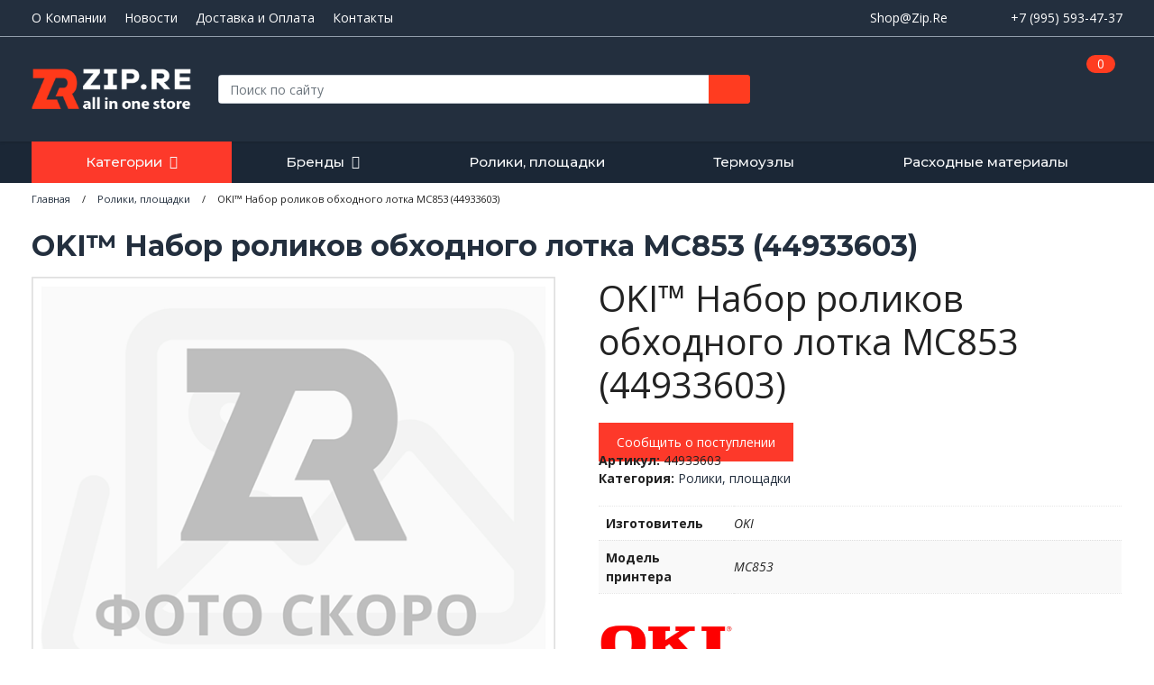

--- FILE ---
content_type: text/html; charset=UTF-8
request_url: https://zip.re/oki-nabor-rolikov-obhodnogo-lotka-mc853-44933603/
body_size: 103333
content:

<!DOCTYPE html>
<html lang="ru">
<head>
    <meta charset="utf-8">
	<!-- Google Tag Manager -->
	<script>(function(w,d,s,l,i){w[l]=w[l]||[];w[l].push({'gtm.start':
	new Date().getTime(),event:'gtm.js'});var f=d.getElementsByTagName(s)[0],
	j=d.createElement(s),dl=l!='dataLayer'?'&l='+l:'';j.async=true;j.src=
	'https://www.googletagmanager.com/gtm.js?id='+i+dl;f.parentNode.insertBefore(j,f);
	})(window,document,'script','dataLayer','GTM-PF9LHTC');</script>
	<!-- End Google Tag Manager -->
    <meta name="viewport" content="width=device-width, initial-scale=1, shrink-to-fit=no">
	
	<link media="all" href="https://zip.re/wp-content/cache/autoptimize/css/autoptimize_956d30d9b83aaabafd2966671fa69570.css" rel="stylesheet"><link media="only screen and (max-width: 768px)" href="https://zip.re/wp-content/cache/autoptimize/css/autoptimize_6fe211f8bb15af76999ce9135805d7af.css" rel="stylesheet"><title>OKI&#x2122; Набор роликов обходного лотка MC853 (44933603) - купить в интернет-магазине Zip.Re</title>

	<link rel="shortcut icon" href="https://zip.re/wp-content/themes/zipre/img/favicon.ico" type="image/x-icon"/>

	<!-- Bootstrap core CSS -->
	
	<!-- Plugins CSS -->
	
	
	
	
	
	
	
	
	<link rel="stylesheet" href="https://cdnjs.cloudflare.com/ajax/libs/ion-rangeslider/2.3.1/css/ion.rangeSlider.min.css"/>
    <!-- Custom fonts -->
	<link href="https://fonts.googleapis.com/css2?family=Montserrat:wght@300;400;500;600;700;800&family=Open+Sans:ital,wght@0,300;0,400;0,600;0,700;0,800;1,400;1,600;1,700;1,800&family=Roboto:wght@400;500;700;900&display=swap" rel="stylesheet">
  
  <!-- Custom styles -->
  
	<!-- WP HEAD -->
	
	<script id="yookassa-own-payment-methods-head">
window.yookassaOwnPaymentMethods = ["yookassa_epl"];
</script>
<meta name='robots' content='index, follow, max-image-preview:large, max-snippet:-1, max-video-preview:-1' />

	<!-- This site is optimized with the Yoast SEO plugin v26.8 - https://yoast.com/product/yoast-seo-wordpress/ -->
	<meta name="description" content="Купить OKI&#x2122; Набор роликов обходного лотка MC853 (44933603) с доставкой по Санкт-Петербургу и всей России в интернет-магазине запчастей для принтеров и оргтехники Zip.Re" />
	<link rel="canonical" href="https://zip.re/oki-nabor-rolikov-obhodnogo-lotka-mc853-44933603/" />
	<meta property="og:locale" content="ru_RU" />
	<meta property="og:type" content="article" />
	<meta property="og:title" content="OKI&#x2122; Набор роликов обходного лотка MC853 (44933603) - купить в интернет-магазине Zip.Re" />
	<meta property="og:description" content="Купить OKI&#x2122; Набор роликов обходного лотка MC853 (44933603) с доставкой по Санкт-Петербургу и всей России в интернет-магазине запчастей для принтеров и оргтехники Zip.Re" />
	<meta property="og:url" content="https://zip.re/oki-nabor-rolikov-obhodnogo-lotka-mc853-44933603/" />
	<meta property="og:site_name" content="Zip.Re" />
	<meta property="article:modified_time" content="2021-12-07T12:13:02+00:00" />
	<meta property="og:image" content="https://zip.re/wp-content/uploads/2020/12/logo_og.jpg" />
	<meta property="og:image:width" content="250" />
	<meta property="og:image:height" content="250" />
	<meta property="og:image:type" content="image/jpeg" />
	<meta name="twitter:card" content="summary_large_image" />
	<meta name="twitter:site" content="@ihaveaprinter" />
	<script type="application/ld+json" class="yoast-schema-graph">{"@context":"https://schema.org","@graph":[{"@type":"WebPage","@id":"https://zip.re/oki-nabor-rolikov-obhodnogo-lotka-mc853-44933603/","url":"https://zip.re/oki-nabor-rolikov-obhodnogo-lotka-mc853-44933603/","name":"OKI&#x2122; Набор роликов обходного лотка MC853 (44933603) - купить в интернет-магазине Zip.Re","isPartOf":{"@id":"https://zip.re/#website"},"datePublished":"2021-11-30T15:53:27+00:00","dateModified":"2021-12-07T12:13:02+00:00","description":"Купить OKI&#x2122; Набор роликов обходного лотка MC853 (44933603) с доставкой по Санкт-Петербургу и всей России в интернет-магазине запчастей для принтеров и оргтехники Zip.Re","breadcrumb":{"@id":"https://zip.re/oki-nabor-rolikov-obhodnogo-lotka-mc853-44933603/#breadcrumb"},"inLanguage":"ru-RU","potentialAction":[{"@type":"ReadAction","target":["https://zip.re/oki-nabor-rolikov-obhodnogo-lotka-mc853-44933603/"]}]},{"@type":"BreadcrumbList","@id":"https://zip.re/oki-nabor-rolikov-obhodnogo-lotka-mc853-44933603/#breadcrumb","itemListElement":[{"@type":"ListItem","position":1,"name":"Главная страница","item":"https://zip.re/"},{"@type":"ListItem","position":2,"name":"OKI&#x2122; Набор роликов обходного лотка MC853 (44933603)"}]},{"@type":"WebSite","@id":"https://zip.re/#website","url":"https://zip.re/","name":"Zip.Re","description":"Новые и профессионально восстановленные запчасти для оргтехники, расходные материалы","publisher":{"@id":"https://zip.re/#organization"},"potentialAction":[{"@type":"SearchAction","target":{"@type":"EntryPoint","urlTemplate":"https://zip.re/?s={search_term_string}"},"query-input":{"@type":"PropertyValueSpecification","valueRequired":true,"valueName":"search_term_string"}}],"inLanguage":"ru-RU"},{"@type":"Organization","@id":"https://zip.re/#organization","name":"Zip.Re","url":"https://zip.re/","logo":{"@type":"ImageObject","inLanguage":"ru-RU","@id":"https://zip.re/#/schema/logo/image/","url":"https://i0.wp.com/zip.re/wp-content/uploads/2021/12/logo_zip.jpg?fit=512%2C512&ssl=1","contentUrl":"https://i0.wp.com/zip.re/wp-content/uploads/2021/12/logo_zip.jpg?fit=512%2C512&ssl=1","width":512,"height":512,"caption":"Zip.Re"},"image":{"@id":"https://zip.re/#/schema/logo/image/"},"sameAs":["https://x.com/ihaveaprinter"]}]}</script>
	<!-- / Yoast SEO plugin. -->

















<script type="text/javascript" id="wp-yandex-metrika_YmEc-js-after">
/* <![CDATA[ */
window.tmpwpym={datalayername:'dataLayer',counters:JSON.parse('[{"number":"61681075","webvisor":"1"}]'),targets:JSON.parse('[]')};
//# sourceURL=wp-yandex-metrika_YmEc-js-after
/* ]]> */
</script>
<script type="text/javascript" id="jquery-core-js-extra">
/* <![CDATA[ */
var object_ajax = {"ajax_url":"https://zip.re/wp-admin/admin-ajax.php"};
//# sourceURL=jquery-core-js-extra
/* ]]> */
</script>
<script type="text/javascript" src="https://zip.re/wp-includes/js/jquery/jquery.min.js" id="jquery-core-js"></script>



<script type="text/javascript" id="wc-add-to-cart-js-extra">
/* <![CDATA[ */
var wc_add_to_cart_params = {"ajax_url":"/wp-admin/admin-ajax.php","wc_ajax_url":"/?wc-ajax=%%endpoint%%","i18n_view_cart":"\u041f\u0440\u043e\u0441\u043c\u043e\u0442\u0440 \u043a\u043e\u0440\u0437\u0438\u043d\u044b","cart_url":"https://zip.re/cart/","is_cart":"","cart_redirect_after_add":"no"};
//# sourceURL=wc-add-to-cart-js-extra
/* ]]> */
</script>





<script type="text/javascript" id="wc-single-product-js-extra">
/* <![CDATA[ */
var wc_single_product_params = {"i18n_required_rating_text":"\u041f\u043e\u0436\u0430\u043b\u0443\u0439\u0441\u0442\u0430, \u043f\u043e\u0441\u0442\u0430\u0432\u044c\u0442\u0435 \u043e\u0446\u0435\u043d\u043a\u0443","i18n_rating_options":["1 \u0438\u0437 5 \u0437\u0432\u0451\u0437\u0434","2 \u0438\u0437 5 \u0437\u0432\u0451\u0437\u0434","3 \u0438\u0437 5 \u0437\u0432\u0451\u0437\u0434","4 \u0438\u0437 5 \u0437\u0432\u0451\u0437\u0434","5 \u0438\u0437 5 \u0437\u0432\u0451\u0437\u0434"],"i18n_product_gallery_trigger_text":"\u041f\u0440\u043e\u0441\u043c\u043e\u0442\u0440 \u0433\u0430\u043b\u0435\u0440\u0435\u0438 \u0438\u0437\u043e\u0431\u0440\u0430\u0436\u0435\u043d\u0438\u0439 \u0432 \u043f\u043e\u043b\u043d\u043e\u044d\u043a\u0440\u0430\u043d\u043d\u043e\u043c \u0440\u0435\u0436\u0438\u043c\u0435","review_rating_required":"no","flexslider":{"rtl":false,"animation":"slide","smoothHeight":true,"directionNav":false,"controlNav":"thumbnails","slideshow":false,"animationSpeed":500,"animationLoop":false,"allowOneSlide":false},"zoom_enabled":"","zoom_options":[],"photoswipe_enabled":"","photoswipe_options":{"shareEl":false,"closeOnScroll":false,"history":false,"hideAnimationDuration":0,"showAnimationDuration":0},"flexslider_enabled":""};
//# sourceURL=wc-single-product-js-extra
/* ]]> */
</script>


<script type="text/javascript" id="woocommerce-js-extra">
/* <![CDATA[ */
var woocommerce_params = {"ajax_url":"/wp-admin/admin-ajax.php","wc_ajax_url":"/?wc-ajax=%%endpoint%%","i18n_password_show":"\u041f\u043e\u043a\u0430\u0437\u0430\u0442\u044c \u043f\u0430\u0440\u043e\u043b\u044c","i18n_password_hide":"\u0421\u043a\u0440\u044b\u0442\u044c \u043f\u0430\u0440\u043e\u043b\u044c"};
//# sourceURL=woocommerce-js-extra
/* ]]> */
</script>


<meta name="verification" content="f612c7d25f5690ad41496fcfdbf8d1" />	<noscript><style>.woocommerce-product-gallery{ opacity: 1 !important; }</style></noscript>
	        <!-- Yandex.Metrica counter -->
        <script type="text/javascript">
            (function (m, e, t, r, i, k, a) {
                m[i] = m[i] || function () {
                    (m[i].a = m[i].a || []).push(arguments)
                };
                m[i].l = 1 * new Date();
                k = e.createElement(t), a = e.getElementsByTagName(t)[0], k.async = 1, k.src = r, a.parentNode.insertBefore(k, a)
            })

            (window, document, "script", "https://mc.yandex.ru/metrika/tag.js", "ym");

            ym("61681075", "init", {
                clickmap: true,
                trackLinks: true,
                accurateTrackBounce: true,
                webvisor: true,
                ecommerce: "dataLayer",
                params: {
                    __ym: {
                        "ymCmsPlugin": {
                            "cms": "wordpress",
                            "cmsVersion":"6.9",
                            "pluginVersion": "1.2.2",
                            "ymCmsRip": "1546000650"
                        }
                    }
                }
            });
        </script>
        <!-- /Yandex.Metrica counter -->
        <link rel="icon" href="https://zip.re/wp-content/uploads/2017/12/cropped-ZipRe_favicon_512-32x32.png" sizes="32x32" />
<link rel="icon" href="https://zip.re/wp-content/uploads/2017/12/cropped-ZipRe_favicon_512-192x192.png" sizes="192x192" />
<link rel="apple-touch-icon" href="https://zip.re/wp-content/uploads/2017/12/cropped-ZipRe_favicon_512-180x180.png" />
<meta name="msapplication-TileImage" content="https://zip.re/wp-content/uploads/2017/12/cropped-ZipRe_favicon_512-270x270.png" />
	
	<!-- /WP HEAD -->
	<script type="text/javascript">var $ = jQuery.noConflict();</script>
	<meta name="yandex-verification" content="c9129f7846862f74" />
	
</head>


<body id="page-top" class="">
	
	<!-- Google Tag Manager (noscript) -->
	<noscript><iframe src="https://www.googletagmanager.com/ns.html?id=GTM-PF9LHTC"
	height="0" width="0" style="display:none;visibility:hidden"></iframe></noscript>
	<!-- End Google Tag Manager (noscript) -->
	
	
	
	
	
	
	
	<div id="site">
	
	
	<header class="header-fix">
		<div class="top-menu-wrap">
			<div class="container">
				<div class="row align-items-center">
					<div class="col-lg-8 col-xl-9 col-12 text-center text-md-left d-none d-lg-block">
						<div id="top-menu" class="header-top-menu-wrapp"><ul id="menu-verhnee-menyu-v-shapke" class="header-top-menu"><li id="menu-item-8069" class="menu-item menu-item-type-post_type menu-item-object-page menu-item-8069"><a href="https://zip.re/o-kompanii/">О Компании</a></li>
<li id="menu-item-8071" class="menu-item menu-item-type-post_type menu-item-object-page menu-item-8071"><a href="https://zip.re/articles/">Новости</a></li>
<li id="menu-item-8072" class="menu-item menu-item-type-post_type menu-item-object-page menu-item-8072"><a href="https://zip.re/delivery_and_payment/">Доставка и Оплата</a></li>
<li id="menu-item-8073" class="menu-item menu-item-type-post_type menu-item-object-page menu-item-8073"><a href="https://zip.re/contacts/">Контакты</a></li>
</ul></div>					</div>

					<div class="col-lg-4 col-xl-3 col-12 text-center text-md-right d-flex justify-content-between">
						<div class="header-email">
							<a href="mailto:Shop@Zip.Re">Shop@Zip.Re</a>
						</div>
						<div class="header-phone">
							<a href="tel:+79955934737">+7 (995) 593-47-37</a>
						</div>
					</div>
				</div>
			</div>
		</div>

		
		<div class="header-main">
			<div class="container">
				<div class="row align-items-end align-items-md-center justify-content-between">
					<div class="col-8 col-md-4 col-lg-2">
						<div class="logo-wrap">
							<a href="/" class="logo">
								<img class="logo-img" src="https://zip.re/wp-content/themes/zipre/img/logo.png" alt="Zip.re" title="Zip.re - новые и профессионально восстановленные запчасти для оргтехники, расходные материалы"/>
							</a>
						</div>
					</div>
					<div class="col-lg-6 d-none d-lg-block">
						<div class="header-search">
							<form role="search" method="get" id="searchform" action="https://zip.re/" >
  <div class="input-group rounded overflow-hidden">
    <label class="screen-reader-text" for="s">Поиск: </label>
    <input class="form-control search__input" type="text" value="" name="s" id="s" placeholder="Поиск по сайту" />
    <input type="hidden" value="product" name="post_type" />
    <div class="input-group-append">
      <button class="btn btn-secondary" type="submit"></button>
    </div>
  </div>
</form>						</div>
					</div>
					<div class="col-4 col-md-8 col-lg-4 d-flex justify-content-end pl-0">
						<div class="header-login d-flex">
						<a class="login-account align-self-end" title="Войти в кабинет" href="https://zip.re/my-account/"><span class="sr-only">Войти в кабинет</span></a>						</div>
						<div class="header-ajax-cart">
							<a class="mini-cart" href="https://zip.re/cart/" title="Показать корзину.">
								<span class="mini-cart__products-qty">0</span></a>
						</div>
					</div>
				</div>
			</div>
		</div>
		
		<div class="header-bottom">
			<nav class="navbar navbar-expand-md navbar-light header-navbar" role="navigation" itemscope itemtype="http://schema.org/SiteNavigationElement">
			<div class="container">
							
					<div id="header-main-menu" class="d-none d-lg-flex flex-lg-grow-1"><ul id="menu-primary-menu-ru" class="nav navbar-nav" itemprop="about" itemscope itemtype="http://schema.org/ItemList"><li itemprop="itemListElement" itemscope itemtype="http://schema.org/ItemList" class="special-link menu-item menu-item-type-post_type menu-item-object-page menu-item-has-children current_page_parent dropdown menu-item-18 nav-item"><a title="Категории" href="https://zip.re/shop/" class="nav-link" id="menu-item-dropdown-18" itemprop="url">Категории</a><meta itemprop="name" content="Категории" />
<ul class="dropdown-menu" aria-labelledby="menu-item-dropdown-18" role="menu" itemprop="itemListElement" itemscope itemtype="http://schema.org/ItemList">
	<li itemprop="itemListElement" itemscope itemtype="http://schema.org/ItemList" class="menu-item menu-item-type-taxonomy menu-item-object-product_cat menu-item-81156 nav-item"><a title="Барабаны" href="https://zip.re/barabany/" class="dropdown-item" itemprop="url">Барабаны</a><meta itemprop="name" content="Барабаны" /></li>
	<li itemprop="itemListElement" itemscope itemtype="http://schema.org/ItemList" class="menu-item menu-item-type-taxonomy menu-item-object-product_cat menu-item-81158 nav-item"><a title="Бумага" href="https://zip.re/bumaga/" class="dropdown-item" itemprop="url">Бумага</a><meta itemprop="name" content="Бумага" /></li>
	<li itemprop="itemListElement" itemscope itemtype="http://schema.org/ItemList" class="menu-item menu-item-type-taxonomy menu-item-object-product_cat menu-item-81159 nav-item"><a title="Бушинги, подшипники" href="https://zip.re/bushingi-podshipniki/" class="dropdown-item" itemprop="url">Бушинги, подшипники</a><meta itemprop="name" content="Бушинги, подшипники" /></li>
	<li itemprop="itemListElement" itemscope itemtype="http://schema.org/ItemList" class="menu-item menu-item-type-taxonomy menu-item-object-product_cat menu-item-81160 nav-item"><a title="Валы первичного заряда, коротроны" href="https://zip.re/valy-pervichnogo-zaryada-korotrony/" class="dropdown-item" itemprop="url">Валы первичного заряда, коротроны</a><meta itemprop="name" content="Валы первичного заряда, коротроны" /></li>
	<li itemprop="itemListElement" itemscope itemtype="http://schema.org/ItemList" class="menu-item menu-item-type-taxonomy menu-item-object-product_cat menu-item-81161 nav-item"><a title="Валы переноса" href="https://zip.re/valy-perenosa/" class="dropdown-item" itemprop="url">Валы переноса</a><meta itemprop="name" content="Валы переноса" /></li>
	<li itemprop="itemListElement" itemscope itemtype="http://schema.org/ItemList" class="menu-item menu-item-type-taxonomy menu-item-object-product_cat menu-item-81162 nav-item"><a title="Девелоперы" href="https://zip.re/developery/" class="dropdown-item" itemprop="url">Девелоперы</a><meta itemprop="name" content="Девелоперы" /></li>
	<li itemprop="itemListElement" itemscope itemtype="http://schema.org/ItemList" class="menu-item menu-item-type-taxonomy menu-item-object-product_cat menu-item-81163 nav-item"><a title="Доп.оборудование для оргтехники" href="https://zip.re/dop-oborudovanie-dlya-orgtehniki/" class="dropdown-item" itemprop="url">Доп.оборудование для оргтехники</a><meta itemprop="name" content="Доп.оборудование для оргтехники" /></li>
	<li itemprop="itemListElement" itemscope itemtype="http://schema.org/ItemList" class="menu-item menu-item-type-taxonomy menu-item-object-product_cat menu-item-81164 nav-item"><a title="Драм картриджи, блоки барабана, D/DR/DK" href="https://zip.re/dram-kartridzhi-bloki-barabana-d-dr-dk/" class="dropdown-item" itemprop="url">Драм картриджи, блоки барабана, D/DR/DK</a><meta itemprop="name" content="Драм картриджи, блоки барабана, D/DR/DK" /></li>
	<li itemprop="itemListElement" itemscope itemtype="http://schema.org/ItemList" class="menu-item menu-item-type-taxonomy menu-item-object-product_cat menu-item-81165 nav-item"><a title="ЗИП для оргтехники" href="https://zip.re/zip-dlya-orgtehniki/" class="dropdown-item" itemprop="url">ЗИП для оргтехники</a><meta itemprop="name" content="ЗИП для оргтехники" /></li>
	<li itemprop="itemListElement" itemscope itemtype="http://schema.org/ItemList" class="menu-item menu-item-type-taxonomy menu-item-object-product_cat menu-item-81166 nav-item"><a title="Комплектующие для картриджей" href="https://zip.re/komplektuyushhie-dlya-kartridzhej/" class="dropdown-item" itemprop="url">Комплектующие для картриджей</a><meta itemprop="name" content="Комплектующие для картриджей" /></li>
	<li itemprop="itemListElement" itemscope itemtype="http://schema.org/ItemList" class="menu-item menu-item-type-taxonomy menu-item-object-product_cat menu-item-81167 nav-item"><a title="Краска для дупликаторов" href="https://zip.re/kraska-dlya-duplikatorov/" class="dropdown-item" itemprop="url">Краска для дупликаторов</a><meta itemprop="name" content="Краска для дупликаторов" /></li>
	<li itemprop="itemListElement" itemscope itemtype="http://schema.org/ItemList" class="menu-item menu-item-type-taxonomy menu-item-object-product_cat menu-item-81168 nav-item"><a title="Лазерные картриджи" href="https://zip.re/lazernye-kartridzhi/" class="dropdown-item" itemprop="url">Лазерные картриджи</a><meta itemprop="name" content="Лазерные картриджи" /></li>
	<li itemprop="itemListElement" itemscope itemtype="http://schema.org/ItemList" class="menu-item menu-item-type-taxonomy menu-item-object-product_cat menu-item-81169 nav-item"><a title="Лазеры, сканеры, лампы/линейки сканера" href="https://zip.re/lazery-skanery-lampy-linejki-skanera/" class="dropdown-item" itemprop="url">Лазеры, сканеры, лампы/линейки сканера</a><meta itemprop="name" content="Лазеры, сканеры, лампы/линейки сканера" /></li>
	<li itemprop="itemListElement" itemscope itemtype="http://schema.org/ItemList" class="menu-item menu-item-type-taxonomy menu-item-object-product_cat menu-item-81170 nav-item"><a title="Лампы нагрева, ТЭНы, керамические НЭ" href="https://zip.re/lampy-nagreva-teny-keramicheskie-ne/" class="dropdown-item" itemprop="url">Лампы нагрева, ТЭНы, керамические НЭ</a><meta itemprop="name" content="Лампы нагрева, ТЭНы, керамические НЭ" /></li>
	<li itemprop="itemListElement" itemscope itemtype="http://schema.org/ItemList" class="menu-item menu-item-type-taxonomy menu-item-object-product_cat menu-item-81171 nav-item"><a title="Лотки для бумаги, приемные, выходные" href="https://zip.re/lotki-dlya-bumagi-priemnye-vyhodnye/" class="dropdown-item" itemprop="url">Лотки для бумаги, приемные, выходные</a><meta itemprop="name" content="Лотки для бумаги, приемные, выходные" /></li>
	<li itemprop="itemListElement" itemscope itemtype="http://schema.org/ItemList" class="menu-item menu-item-type-taxonomy menu-item-object-product_cat menu-item-81172 nav-item"><a title="Магнитные валы/Валы проявки" href="https://zip.re/magnitnye-valy-valy-proyavki/" class="dropdown-item" itemprop="url">Магнитные валы/Валы проявки</a><meta itemprop="name" content="Магнитные валы/Валы проявки" /></li>
	<li itemprop="itemListElement" itemscope itemtype="http://schema.org/ItemList" class="menu-item menu-item-type-taxonomy menu-item-object-product_cat menu-item-81174 nav-item"><a title="Печатающие головки" href="https://zip.re/pechatayushhie-golovki/" class="dropdown-item" itemprop="url">Печатающие головки</a><meta itemprop="name" content="Печатающие головки" /></li>
	<li itemprop="itemListElement" itemscope itemtype="http://schema.org/ItemList" class="menu-item menu-item-type-taxonomy menu-item-object-product_cat menu-item-81175 nav-item"><a title="ПЗК и СНПЧ" href="https://zip.re/pzk-i-snpch/" class="dropdown-item" itemprop="url">ПЗК и СНПЧ</a><meta itemprop="name" content="ПЗК и СНПЧ" /></li>
	<li itemprop="itemListElement" itemscope itemtype="http://schema.org/ItemList" class="menu-item menu-item-type-taxonomy menu-item-object-product_cat menu-item-81176 nav-item"><a title="Платы, форматтеры, блоки питания" href="https://zip.re/platy-formattery-bloki-pitaniya/" class="dropdown-item" itemprop="url">Платы, форматтеры, блоки питания</a><meta itemprop="name" content="Платы, форматтеры, блоки питания" /></li>
	<li itemprop="itemListElement" itemscope itemtype="http://schema.org/ItemList" class="menu-item menu-item-type-taxonomy menu-item-object-product_cat menu-item-81177 nav-item"><a title="Ракели" href="https://zip.re/rakeli/" class="dropdown-item" itemprop="url">Ракели</a><meta itemprop="name" content="Ракели" /></li>
	<li itemprop="itemListElement" itemscope itemtype="http://schema.org/ItemList" class="menu-item menu-item-type-taxonomy menu-item-object-product_cat menu-item-81178 nav-item"><a title="Резиновые прижимные валы" href="https://zip.re/rezinovye-prizhimnye-valy/" class="dropdown-item" itemprop="url">Резиновые прижимные валы</a><meta itemprop="name" content="Резиновые прижимные валы" /></li>
	<li itemprop="itemListElement" itemscope itemtype="http://schema.org/ItemList" class="menu-item menu-item-type-taxonomy menu-item-object-product_cat menu-item-81180 nav-item"><a title="Сканеры" href="https://zip.re/skanery/" class="dropdown-item" itemprop="url">Сканеры</a><meta itemprop="name" content="Сканеры" /></li>
	<li itemprop="itemListElement" itemscope itemtype="http://schema.org/ItemList" class="menu-item menu-item-type-taxonomy menu-item-object-product_cat menu-item-81181 nav-item"><a title="Струйные картриджи" href="https://zip.re/strujnye-kartridzhi/" class="dropdown-item" itemprop="url">Струйные картриджи</a><meta itemprop="name" content="Струйные картриджи" /></li>
	<li itemprop="itemListElement" itemscope itemtype="http://schema.org/ItemList" class="menu-item menu-item-type-taxonomy menu-item-object-product_cat menu-item-81183 nav-item"><a title="Тефлоновые валы и термопленки" href="https://zip.re/teflonovye-valy-i-termoplenki/" class="dropdown-item" itemprop="url">Тефлоновые валы и термопленки</a><meta itemprop="name" content="Тефлоновые валы и термопленки" /></li>
	<li itemprop="itemListElement" itemscope itemtype="http://schema.org/ItemList" class="menu-item menu-item-type-taxonomy menu-item-object-product_cat menu-item-81184 nav-item"><a title="Тонер картриджи" href="https://zip.re/toner-kartridzhi/" class="dropdown-item" itemprop="url">Тонер картриджи</a><meta itemprop="name" content="Тонер картриджи" /></li>
	<li itemprop="itemListElement" itemscope itemtype="http://schema.org/ItemList" class="menu-item menu-item-type-taxonomy menu-item-object-product_cat menu-item-81185 nav-item"><a title="Тонеры" href="https://zip.re/tonery/" class="dropdown-item" itemprop="url">Тонеры</a><meta itemprop="name" content="Тонеры" /></li>
	<li itemprop="itemListElement" itemscope itemtype="http://schema.org/ItemList" class="menu-item menu-item-type-taxonomy menu-item-object-product_cat menu-item-81186 nav-item"><a title="Тонеры для заправки" href="https://zip.re/tonery-dlya-zapravki/" class="dropdown-item" itemprop="url">Тонеры для заправки</a><meta itemprop="name" content="Тонеры для заправки" /></li>
	<li itemprop="itemListElement" itemscope itemtype="http://schema.org/ItemList" class="menu-item menu-item-type-taxonomy menu-item-object-product_cat menu-item-81187 nav-item"><a title="Части корпуса" href="https://zip.re/chasti-korpusa/" class="dropdown-item" itemprop="url">Части корпуса</a><meta itemprop="name" content="Части корпуса" /></li>
	<li itemprop="itemListElement" itemscope itemtype="http://schema.org/ItemList" class="menu-item menu-item-type-taxonomy menu-item-object-product_cat menu-item-81188 nav-item"><a title="Чернила" href="https://zip.re/chernila/" class="dropdown-item" itemprop="url">Чернила</a><meta itemprop="name" content="Чернила" /></li>
	<li itemprop="itemListElement" itemscope itemtype="http://schema.org/ItemList" class="menu-item menu-item-type-taxonomy menu-item-object-product_cat menu-item-81189 nav-item"><a title="Чипы, смарткарты, сбросы" href="https://zip.re/chipy-smartkarty-sbrosy/" class="dropdown-item" itemprop="url">Чипы, смарткарты, сбросы</a><meta itemprop="name" content="Чипы, смарткарты, сбросы" /></li>
	<li itemprop="itemListElement" itemscope itemtype="http://schema.org/ItemList" class="menu-item menu-item-type-taxonomy menu-item-object-product_cat menu-item-81190 nav-item"><a title="Чистящие средства и инструмент" href="https://zip.re/chistyashhie-sredstva-i-instrument/" class="dropdown-item" itemprop="url">Чистящие средства и инструмент</a><meta itemprop="name" content="Чистящие средства и инструмент" /></li>
	<li itemprop="itemListElement" itemscope itemtype="http://schema.org/ItemList" class="menu-item menu-item-type-taxonomy menu-item-object-product_cat menu-item-81191 nav-item"><a title="Шестерни, муфты, моторы, части редуктора" href="https://zip.re/shesterni-mufty-motory-chasti-reduktora/" class="dropdown-item" itemprop="url">Шестерни, муфты, моторы, части редуктора</a><meta itemprop="name" content="Шестерни, муфты, моторы, части редуктора" /></li>
	<li itemprop="itemListElement" itemscope itemtype="http://schema.org/ItemList" class="menu-item menu-item-type-taxonomy menu-item-object-product_cat menu-item-81192 nav-item"><a title="Шлейфы, провода, коннекторы" href="https://zip.re/shlejfy-provoda-konnektory/" class="dropdown-item" itemprop="url">Шлейфы, провода, коннекторы</a><meta itemprop="name" content="Шлейфы, провода, коннекторы" /></li>
	<li itemprop="itemListElement" itemscope itemtype="http://schema.org/ItemList" class="menu-item menu-item-type-taxonomy menu-item-object-product_cat menu-item-81194 nav-item"><a title="Электронные компоненты, микросхемы памяти" href="https://zip.re/elektronnye-komponenty-mikroshemy-pasmyati/" class="dropdown-item" itemprop="url">Электронные компоненты, микросхемы памяти</a><meta itemprop="name" content="Электронные компоненты, микросхемы памяти" /></li>
	<li itemprop="itemListElement" itemscope itemtype="http://schema.org/ItemList" class="menu-item menu-item-type-taxonomy menu-item-object-product_cat menu-item-81155 nav-item"><a title="Абсорберы, отходники, бункеры отработки" href="https://zip.re/absorbery-othodniki-bunkery-otrabotki/" class="dropdown-item" itemprop="url">Абсорберы, отходники, бункеры отработки</a><meta itemprop="name" content="Абсорберы, отходники, бункеры отработки" /></li>
</ul>
</li>
<li itemprop="itemListElement" itemscope itemtype="http://schema.org/ItemList" class="brands menu-item menu-item-type-post_type menu-item-object-page menu-item-has-children dropdown menu-item-7770 nav-item"><a title="Бренды" href="https://zip.re/brands/" class="nav-link" id="menu-item-dropdown-7770" itemprop="url">Бренды</a><meta itemprop="name" content="Бренды" />
<ul class="dropdown-menu" aria-labelledby="menu-item-dropdown-7770" role="menu" itemprop="itemListElement" itemscope itemtype="http://schema.org/ItemList">
	<li itemprop="itemListElement" itemscope itemtype="http://schema.org/ItemList" class="menu-item menu-item-type-taxonomy menu-item-object-brand menu-item-7568 nav-item"><a title="HP" href="https://zip.re/brand/hp/" class="dropdown-item" itemprop="url"><span class="img-wrapp"><noscript><img src="https://zip.re/wp-content/uploads/2020/11/lg_hp.jpg" alt="{esc_attr(HP})"></noscript><img class="lazyload" src='data:image/svg+xml,%3Csvg%20xmlns=%22http://www.w3.org/2000/svg%22%20viewBox=%220%200%20210%20140%22%3E%3C/svg%3E' data-src="https://zip.re/wp-content/uploads/2020/11/lg_hp.jpg" alt="{esc_attr(HP})"></span>HP</a><meta itemprop="name" content="HP" /></li>
	<li itemprop="itemListElement" itemscope itemtype="http://schema.org/ItemList" class="menu-item menu-item-type-taxonomy menu-item-object-brand menu-item-7569 nav-item"><a title="Canon" href="https://zip.re/brand/canon/" class="dropdown-item" itemprop="url"><span class="img-wrapp"><noscript><img src="https://zip.re/wp-content/uploads/2020/11/lg_canon.jpg" alt="{esc_attr(Canon})"></noscript><img class="lazyload" src='data:image/svg+xml,%3Csvg%20xmlns=%22http://www.w3.org/2000/svg%22%20viewBox=%220%200%20210%20140%22%3E%3C/svg%3E' data-src="https://zip.re/wp-content/uploads/2020/11/lg_canon.jpg" alt="{esc_attr(Canon})"></span>Canon</a><meta itemprop="name" content="Canon" /></li>
	<li itemprop="itemListElement" itemscope itemtype="http://schema.org/ItemList" class="menu-item menu-item-type-taxonomy menu-item-object-brand menu-item-7570 nav-item"><a title="Samsung" href="https://zip.re/brand/samsung/" class="dropdown-item" itemprop="url"><span class="img-wrapp"><noscript><img src="https://zip.re/wp-content/uploads/2020/12/sgruppirovat-231.png" alt="{esc_attr(Samsung})"></noscript><img class="lazyload" src='data:image/svg+xml,%3Csvg%20xmlns=%22http://www.w3.org/2000/svg%22%20viewBox=%220%200%20210%20140%22%3E%3C/svg%3E' data-src="https://zip.re/wp-content/uploads/2020/12/sgruppirovat-231.png" alt="{esc_attr(Samsung})"></span>Samsung</a><meta itemprop="name" content="Samsung" /></li>
	<li itemprop="itemListElement" itemscope itemtype="http://schema.org/ItemList" class="menu-item menu-item-type-taxonomy menu-item-object-brand menu-item-7571 nav-item"><a title="Xerox" href="https://zip.re/brand/xerox/" class="dropdown-item" itemprop="url"><span class="img-wrapp"><noscript><img src="https://zip.re/wp-content/uploads/2020/12/sgruppirovat-229.png" alt="{esc_attr(Xerox})"></noscript><img class="lazyload" src='data:image/svg+xml,%3Csvg%20xmlns=%22http://www.w3.org/2000/svg%22%20viewBox=%220%200%20210%20140%22%3E%3C/svg%3E' data-src="https://zip.re/wp-content/uploads/2020/12/sgruppirovat-229.png" alt="{esc_attr(Xerox})"></span>Xerox</a><meta itemprop="name" content="Xerox" /></li>
	<li itemprop="itemListElement" itemscope itemtype="http://schema.org/ItemList" class="menu-item menu-item-type-taxonomy menu-item-object-brand menu-item-7572 nav-item"><a title="Brother" href="https://zip.re/brand/brother/" class="dropdown-item" itemprop="url"><span class="img-wrapp"><noscript><img src="https://zip.re/wp-content/uploads/2020/11/lg_brother.jpg" alt="{esc_attr(Brother})"></noscript><img class="lazyload" src='data:image/svg+xml,%3Csvg%20xmlns=%22http://www.w3.org/2000/svg%22%20viewBox=%220%200%20210%20140%22%3E%3C/svg%3E' data-src="https://zip.re/wp-content/uploads/2020/11/lg_brother.jpg" alt="{esc_attr(Brother})"></span>Brother</a><meta itemprop="name" content="Brother" /></li>
	<li itemprop="itemListElement" itemscope itemtype="http://schema.org/ItemList" class="menu-item menu-item-type-taxonomy menu-item-object-brand menu-item-7573 nav-item"><a title="Kyocera" href="https://zip.re/brand/kyocera/" class="dropdown-item" itemprop="url"><span class="img-wrapp"><noscript><img src="https://zip.re/wp-content/uploads/2020/12/sgruppirovat-226.png" alt="{esc_attr(Kyocera})"></noscript><img class="lazyload" src='data:image/svg+xml,%3Csvg%20xmlns=%22http://www.w3.org/2000/svg%22%20viewBox=%220%200%20210%20140%22%3E%3C/svg%3E' data-src="https://zip.re/wp-content/uploads/2020/12/sgruppirovat-226.png" alt="{esc_attr(Kyocera})"></span>Kyocera</a><meta itemprop="name" content="Kyocera" /></li>
	<li itemprop="itemListElement" itemscope itemtype="http://schema.org/ItemList" class="menu-item menu-item-type-taxonomy menu-item-object-brand menu-item-7574 nav-item"><a title="Mita" href="https://zip.re/brand/mita/" class="dropdown-item" itemprop="url"><span class="img-wrapp"><noscript><img src="https://zip.re/wp-content/uploads/2020/12/mita.jpeg" alt="{esc_attr(Mita})"></noscript><img class="lazyload" src='data:image/svg+xml,%3Csvg%20xmlns=%22http://www.w3.org/2000/svg%22%20viewBox=%220%200%20210%20140%22%3E%3C/svg%3E' data-src="https://zip.re/wp-content/uploads/2020/12/mita.jpeg" alt="{esc_attr(Mita})"></span>Mita</a><meta itemprop="name" content="Mita" /></li>
	<li itemprop="itemListElement" itemscope itemtype="http://schema.org/ItemList" class="menu-item menu-item-type-taxonomy menu-item-object-brand menu-item-7575 nav-item"><a title="Epson" href="https://zip.re/brand/epson/" class="dropdown-item" itemprop="url"><span class="img-wrapp"><noscript><img src="https://zip.re/wp-content/uploads/2020/11/lg_epson.jpg" alt="{esc_attr(Epson})"></noscript><img class="lazyload" src='data:image/svg+xml,%3Csvg%20xmlns=%22http://www.w3.org/2000/svg%22%20viewBox=%220%200%20210%20140%22%3E%3C/svg%3E' data-src="https://zip.re/wp-content/uploads/2020/11/lg_epson.jpg" alt="{esc_attr(Epson})"></span>Epson</a><meta itemprop="name" content="Epson" /></li>
	<li itemprop="itemListElement" itemscope itemtype="http://schema.org/ItemList" class="menu-item menu-item-type-taxonomy menu-item-object-brand menu-item-7576 nav-item"><a title="Kyocera-Mita" href="https://zip.re/brand/kyocera-mita/" class="dropdown-item" itemprop="url"><span class="img-wrapp"><noscript><img src="https://zip.re/wp-content/uploads/2020/12/kyocera-mita-logo.jpg" alt="{esc_attr(Kyocera-Mita})"></noscript><img class="lazyload" src='data:image/svg+xml,%3Csvg%20xmlns=%22http://www.w3.org/2000/svg%22%20viewBox=%220%200%20210%20140%22%3E%3C/svg%3E' data-src="https://zip.re/wp-content/uploads/2020/12/kyocera-mita-logo.jpg" alt="{esc_attr(Kyocera-Mita})"></span>Kyocera-Mita</a><meta itemprop="name" content="Kyocera-Mita" /></li>
	<li itemprop="itemListElement" itemscope itemtype="http://schema.org/ItemList" class="menu-item menu-item-type-taxonomy menu-item-object-brand menu-item-7577 nav-item"><a title="RICOH" href="https://zip.re/brand/ricoh/" class="dropdown-item" itemprop="url"><span class="img-wrapp"><noscript><img src="https://zip.re/wp-content/uploads/2020/12/sgruppirovat-233.png" alt="{esc_attr(RICOH})"></noscript><img class="lazyload" src='data:image/svg+xml,%3Csvg%20xmlns=%22http://www.w3.org/2000/svg%22%20viewBox=%220%200%20210%20140%22%3E%3C/svg%3E' data-src="https://zip.re/wp-content/uploads/2020/12/sgruppirovat-233.png" alt="{esc_attr(RICOH})"></span>RICOH</a><meta itemprop="name" content="RICOH" /></li>
	<li itemprop="itemListElement" itemscope itemtype="http://schema.org/ItemList" class="menu-item menu-item-type-taxonomy menu-item-object-brand menu-item-7792 nav-item"><a title="InkTec" href="https://zip.re/brand/inktec/" class="dropdown-item" itemprop="url"><span class="img-wrapp"><noscript><img src="https://zip.re/wp-content/uploads/2020/12/57.jpeg" alt="{esc_attr(InkTec})"></noscript><img class="lazyload" src='data:image/svg+xml,%3Csvg%20xmlns=%22http://www.w3.org/2000/svg%22%20viewBox=%220%200%20210%20140%22%3E%3C/svg%3E' data-src="https://zip.re/wp-content/uploads/2020/12/57.jpeg" alt="{esc_attr(InkTec})"></span>InkTec</a><meta itemprop="name" content="InkTec" /></li>
	<li itemprop="itemListElement" itemscope itemtype="http://schema.org/ItemList" class="menu-item menu-item-type-taxonomy menu-item-object-brand menu-item-7793 nav-item"><a title="Lenovo" href="https://zip.re/brand/lenovo/" class="dropdown-item" itemprop="url"><span class="img-wrapp"><noscript><img src="https://zip.re/wp-content/uploads/2020/12/lenovo_filtr.png" alt="{esc_attr(Lenovo})"></noscript><img class="lazyload" src='data:image/svg+xml,%3Csvg%20xmlns=%22http://www.w3.org/2000/svg%22%20viewBox=%220%200%20210%20140%22%3E%3C/svg%3E' data-src="https://zip.re/wp-content/uploads/2020/12/lenovo_filtr.png" alt="{esc_attr(Lenovo})"></span>Lenovo</a><meta itemprop="name" content="Lenovo" /></li>
	<li itemprop="itemListElement" itemscope itemtype="http://schema.org/ItemList" class="menu-item menu-item-type-taxonomy menu-item-object-brand current-product-ancestor current-menu-parent current-product-parent active menu-item-7794 nav-item"><a title="OKI" href="https://zip.re/brand/oki/" class="dropdown-item" itemprop="url"><span class="img-wrapp"><noscript><img src="https://zip.re/wp-content/uploads/2020/12/sgruppirovat-228.png" alt="{esc_attr(OKI})"></noscript><img class="lazyload" src='data:image/svg+xml,%3Csvg%20xmlns=%22http://www.w3.org/2000/svg%22%20viewBox=%220%200%20210%20140%22%3E%3C/svg%3E' data-src="https://zip.re/wp-content/uploads/2020/12/sgruppirovat-228.png" alt="{esc_attr(OKI})"></span>OKI</a><meta itemprop="name" content="OKI" /></li>
	<li itemprop="itemListElement" itemscope itemtype="http://schema.org/ItemList" class="menu-item menu-item-type-taxonomy menu-item-object-brand menu-item-7795 nav-item"><a title="Panasonic" href="https://zip.re/brand/panasonic/" class="dropdown-item" itemprop="url"><span class="img-wrapp"><noscript><img src="https://zip.re/wp-content/uploads/2020/12/sgruppirovat-234.png" alt="{esc_attr(Panasonic})"></noscript><img class="lazyload" src='data:image/svg+xml,%3Csvg%20xmlns=%22http://www.w3.org/2000/svg%22%20viewBox=%220%200%20210%20140%22%3E%3C/svg%3E' data-src="https://zip.re/wp-content/uploads/2020/12/sgruppirovat-234.png" alt="{esc_attr(Panasonic})"></span>Panasonic</a><meta itemprop="name" content="Panasonic" /></li>
	<li itemprop="itemListElement" itemscope itemtype="http://schema.org/ItemList" class="menu-item menu-item-type-taxonomy menu-item-object-brand menu-item-7796 nav-item"><a title="Pantum" href="https://zip.re/brand/pantum/" class="dropdown-item" itemprop="url"><span class="img-wrapp"><noscript><img src="https://zip.re/wp-content/uploads/2020/12/pantum-printer-logo.jpg" alt="{esc_attr(Pantum})"></noscript><img class="lazyload" src='data:image/svg+xml,%3Csvg%20xmlns=%22http://www.w3.org/2000/svg%22%20viewBox=%220%200%20210%20140%22%3E%3C/svg%3E' data-src="https://zip.re/wp-content/uploads/2020/12/pantum-printer-logo.jpg" alt="{esc_attr(Pantum})"></span>Pantum</a><meta itemprop="name" content="Pantum" /></li>
	<li itemprop="itemListElement" itemscope itemtype="http://schema.org/ItemList" class="menu-item menu-item-type-taxonomy menu-item-object-brand menu-item-7797 nav-item"><a title="Platenclene" href="https://zip.re/brand/platenclene/" class="dropdown-item" itemprop="url"><span class="img-wrapp"><noscript><img src="https://zip.re/wp-content/uploads/2020/12/unnamed.jpg" alt="{esc_attr(Platenclene})"></noscript><img class="lazyload" src='data:image/svg+xml,%3Csvg%20xmlns=%22http://www.w3.org/2000/svg%22%20viewBox=%220%200%20210%20140%22%3E%3C/svg%3E' data-src="https://zip.re/wp-content/uploads/2020/12/unnamed.jpg" alt="{esc_attr(Platenclene})"></span>Platenclene</a><meta itemprop="name" content="Platenclene" /></li>
	<li itemprop="itemListElement" itemscope itemtype="http://schema.org/ItemList" class="menu-item menu-item-type-taxonomy menu-item-object-brand menu-item-7799 nav-item"><a title="Sharp" href="https://zip.re/brand/sharp/" class="dropdown-item" itemprop="url"><span class="img-wrapp"><noscript><img src="https://zip.re/wp-content/uploads/2020/12/sharp.jpg" alt="{esc_attr(Sharp})"></noscript><img class="lazyload" src='data:image/svg+xml,%3Csvg%20xmlns=%22http://www.w3.org/2000/svg%22%20viewBox=%220%200%20210%20140%22%3E%3C/svg%3E' data-src="https://zip.re/wp-content/uploads/2020/12/sharp.jpg" alt="{esc_attr(Sharp})"></span>Sharp</a><meta itemprop="name" content="Sharp" /></li>
	<li itemprop="itemListElement" itemscope itemtype="http://schema.org/ItemList" class="menu-item menu-item-type-taxonomy menu-item-object-brand menu-item-7800 nav-item"><a title="Toshiba" href="https://zip.re/brand/toshiba/" class="dropdown-item" itemprop="url"><span class="img-wrapp"><noscript><img src="https://zip.re/wp-content/uploads/2020/12/sgruppirovat-230.png" alt="{esc_attr(Toshiba})"></noscript><img class="lazyload" src='data:image/svg+xml,%3Csvg%20xmlns=%22http://www.w3.org/2000/svg%22%20viewBox=%220%200%20210%20140%22%3E%3C/svg%3E' data-src="https://zip.re/wp-content/uploads/2020/12/sgruppirovat-230.png" alt="{esc_attr(Toshiba})"></span>Toshiba</a><meta itemprop="name" content="Toshiba" /></li>
	<li itemprop="itemListElement" itemscope itemtype="http://schema.org/ItemList" class="menu-item menu-item-type-taxonomy menu-item-object-brand menu-item-82943 nav-item"><a title="Dell" href="https://zip.re/brand/dell/" class="dropdown-item" itemprop="url"><span class="img-wrapp"><noscript><img src="https://zip.re/wp-content/uploads/2021/12/dell-1.png" alt="{esc_attr(Dell})"></noscript><img class="lazyload" src='data:image/svg+xml,%3Csvg%20xmlns=%22http://www.w3.org/2000/svg%22%20viewBox=%220%200%20210%20140%22%3E%3C/svg%3E' data-src="https://zip.re/wp-content/uploads/2021/12/dell-1.png" alt="{esc_attr(Dell})"></span>Dell</a><meta itemprop="name" content="Dell" /></li>
</ul>
</li>
<li itemprop="itemListElement" itemscope itemtype="http://schema.org/ItemList" class="menu-item menu-item-type-custom menu-item-object-custom menu-item-7538 nav-item"><a title="Ролики, площадки" href="/roliki-ploshhadki/" class="nav-link" itemprop="url">Ролики, площадки</a><meta itemprop="name" content="Ролики, площадки" /></li>
<li itemprop="itemListElement" itemscope itemtype="http://schema.org/ItemList" class="menu-item menu-item-type-custom menu-item-object-custom menu-item-7589 nav-item"><a title="Термоузлы" href="/termouzly-pechki-fyuzery-bloki-termozakrepleniya/" class="nav-link" itemprop="url">Термоузлы</a><meta itemprop="name" content="Термоузлы" /></li>
<li itemprop="itemListElement" itemscope itemtype="http://schema.org/ItemList" class="menu-item menu-item-type-custom menu-item-object-custom menu-item-7540 nav-item"><a title="Расходные материалы" href="/rashodniki/" class="nav-link" itemprop="url">Расходные материалы</a><meta itemprop="name" content="Расходные материалы" /></li>
</ul></div>					<div class="d-flex w-100 no-gutters d-lg-none">
						<div class="col">
							<button id="mobile-nav-toggle" class="btn btn-secondary" type="button" aria-expanded="false">
								Каталог
							</button>
						</div>
						<div class="col d-flex justify-content-end align-items-center">
							<a id="mobile-search-toggle" class="btn-mob-search" type="button" aria-expanded="false">
							</a>
							<a id="mobile-info-toggle" class="btn-mob-info" type="button" aria-expanded="false">
							</a>
						</div>
					</div>
					
			</div>
		</nav>
		</div>
	</header>
	
	
	
	



<div class="container">
	<div class="row">
		<div class="col-md-12">
			<div class="breadcrumbs" itemscope itemtype="http://schema.org/BreadcrumbList"><span itemprop="itemListElement" itemscope itemtype="http://schema.org/ListItem"><a class="breadcrumbs__link" href="https://zip.re/" itemprop="item"><span itemprop="name">Главная</span></a><meta itemprop="position" content="1" /></span> <span class="breadcrumb-divider">/</span> <span itemprop="itemListElement" itemscope itemtype="http://schema.org/ListItem"><a class="breadcrumbs__link" href="https://zip.re/roliki-ploshhadki/" itemprop="item"><span itemprop="name">Ролики, площадки</span></a><meta itemprop="position" content="2" /></span> <span class="breadcrumb-divider">/</span> <span itemprop="itemListElement" itemscope itemtype="http://schema.org/ListItem" class="breadcrumb-current"><span itemprop="name">OKI&#x2122; Набор роликов обходного лотка MC853 (44933603)</span><meta itemprop="position" content="3" /></span></div><!-- .breadcrumbs -->		</div>
	</div>
</div>
	<section id="content">
		<div class="container">
			<div class="row">
				<div class="col-lg-12">				
					<div class="page-title"><h1><span>OKI&#x2122; Набор роликов обходного лотка MC853 (44933603)</span></h1></div>
				</div>
			</div>
			<div class="row">
				<div class="col-lg-12">
					<div class="woocommerce">
						<div class="single-product">
							<div class="woocommerce-notices-wrapper"></div><div id="product-72710" class="product type-product post-72710 status-publish first outofstock product_cat-roliki-ploshhadki shipping-taxable product-type-simple">

	<div class="woocommerce-product-gallery woocommerce-product-gallery--without-images woocommerce-product-gallery--columns-4 images" data-columns="4" style="opacity: 0; transition: opacity .25s ease-in-out;">
	<figure class="woocommerce-product-gallery__wrapper">
		<div class="woocommerce-product-gallery__image--placeholder"><noscript><img src="https://zip.re/wp-content/uploads/2022/03/nophoto.png" alt="Ожидается изображения товара" class="wp-post-image" /></noscript><img src='data:image/svg+xml,%3Csvg%20xmlns=%22http://www.w3.org/2000/svg%22%20viewBox=%220%200%20210%20140%22%3E%3C/svg%3E' data-src="https://zip.re/wp-content/uploads/2022/03/nophoto.png" alt="Ожидается изображения товара" class="lazyload wp-post-image" /></div>	</figure>
</div>

	<div class="summary entry-summary">
		<h1 class="product_title entry-title">OKI&#x2122; Набор роликов обходного лотка MC853 (44933603)</h1><p class="price theme_price"></p>
<span class="product_custom-desc">
    </span>
<a href="#popup" class="button product_type_simple mb-4" data-product-id="72710">Сообщить о поступлении</a><div class="product_meta">

	
	
		<span class="sku_wrapper">Артикул: <span class="sku">44933603</span></span>

	
	<span class="posted_in">Категория: <a href="https://zip.re/roliki-ploshhadki/" rel="tag">Ролики, площадки</a></span>
	
	
</div>

	<div class="woocommerce-details ">

					<div class="woocommerce-detail woocommerce-detail-panel--additional_information panel entry-content" id="detail-additional_information" >
				

<table class="woocommerce-product-attributes shop_attributes" aria-label="Сведения о товаре">
			<tr class="woocommerce-product-attributes-item woocommerce-product-attributes-item--attribute_pa_izgotovitel">
			<th class="woocommerce-product-attributes-item__label" scope="row">Изготовитель</th>
			<td class="woocommerce-product-attributes-item__value"><p>OKI</p>
</td>
		</tr>
			<tr class="woocommerce-product-attributes-item woocommerce-product-attributes-item--attribute_pa_model">
			<th class="woocommerce-product-attributes-item__label" scope="row">Модель принтера</th>
			<td class="woocommerce-product-attributes-item__value"><p>MC853</p>
</td>
		</tr>
	</table>
			</div>
		
			</div>

<a href="https://zip.re/brand/oki/" class="brand-link"><noscript><img src="https://zip.re/wp-content/uploads/2020/12/sgruppirovat-228.png" alt="Brand"></noscript><img class="lazyload" src='data:image/svg+xml,%3Csvg%20xmlns=%22http://www.w3.org/2000/svg%22%20viewBox=%220%200%20210%20140%22%3E%3C/svg%3E' data-src="https://zip.re/wp-content/uploads/2020/12/sgruppirovat-228.png" alt="Brand"></a>	</div>

	
	<section class="related products">

					<h2>Похожие товары</h2>
				
		<ul class="products columns-4">

							<li class="product type-product post-71229 status-publish first instock product_cat-roliki-ploshhadki product_cat-25881 has-post-thumbnail shipping-taxable purchasable product-type-simple">
	<a href="https://zip.re/rolik-zahvata-bumagi-lotok-23-hp-lj-p3005-p3015-zamena-rl1-1370-rm1-3763-rm1-6313-o/" class="woocommerce-LoopProduct-link woocommerce-loop-product__link"><img width="300" height="300" src="https://zip.re/wp-content/uploads/2021/11/dabf1905-45c2-11e2-92a6-14dae94df86a_3de88a4a-624a-11eb-b6b9-001e670b9b9d-300x300.jpg" class="attachment-woocommerce_thumbnail size-woocommerce_thumbnail" alt="Ролик захвата бумаги (лоток 2,3), HP&#x2122; LJ P3005/P3015, (замена RL1-1370), RM1-3763/RM1-6313, (о)" decoding="async" fetchpriority="high" srcset="https://zip.re/wp-content/uploads/2021/11/dabf1905-45c2-11e2-92a6-14dae94df86a_3de88a4a-624a-11eb-b6b9-001e670b9b9d-300x300.jpg 300w, https://zip.re/wp-content/uploads/2021/11/dabf1905-45c2-11e2-92a6-14dae94df86a_3de88a4a-624a-11eb-b6b9-001e670b9b9d-1024x1024.jpg 1024w, https://zip.re/wp-content/uploads/2021/11/dabf1905-45c2-11e2-92a6-14dae94df86a_3de88a4a-624a-11eb-b6b9-001e670b9b9d-150x150.jpg 150w, https://zip.re/wp-content/uploads/2021/11/dabf1905-45c2-11e2-92a6-14dae94df86a_3de88a4a-624a-11eb-b6b9-001e670b9b9d-768x768.jpg 768w, https://zip.re/wp-content/uploads/2021/11/dabf1905-45c2-11e2-92a6-14dae94df86a_3de88a4a-624a-11eb-b6b9-001e670b9b9d-600x600.jpg 600w, https://zip.re/wp-content/uploads/2021/11/dabf1905-45c2-11e2-92a6-14dae94df86a_3de88a4a-624a-11eb-b6b9-001e670b9b9d-100x100.jpg 100w, https://zip.re/wp-content/uploads/2021/11/dabf1905-45c2-11e2-92a6-14dae94df86a_3de88a4a-624a-11eb-b6b9-001e670b9b9d.jpg 1280w" sizes="(max-width: 300px) 100vw, 300px" title="Ролик захвата бумаги (лоток 2,3), HP&#x2122; LJ P3005/P3015, (замена RL1-1370), RM1-3763/RM1-6313, (о)" /><h2 class="woocommerce-loop-product__title">Ролик захвата бумаги (лоток 2,3), HP&#x2122; LJ P3005/P3015, (замена RL1-1370), RM1-3763/RM1-6313, (о)</h2>
	<span class="price from_theme"><span class="woocommerce-Price-amount amount"><bdi>900.00&nbsp;<span class="woocommerce-Price-currencySymbol">&#8381;</span></bdi></span></span>
</a><a href="/oki-nabor-rolikov-obhodnogo-lotka-mc853-44933603/?add-to-cart=71229" data-quantity="1" class="button product_type_simple add_to_cart_button ajax_add_to_cart" data-product_id="71229" data-product_sku="RL1-1370/RM1-3763/RM1-6313/RM1-8365" aria-label="Добавить в корзину &ldquo;Ролик захвата бумаги (лоток 2,3), HP&#x2122; LJ P3005/P3015, (замена RL1-1370), RM1-3763/RM1-6313, (о)&rdquo;" rel="nofollow" data-success_message="«Ролик захвата бумаги (лоток 2,3), HP&#x2122; LJ P3005/P3015, (замена RL1-1370), RM1-3763/RM1-6313, (о)» добавлен в вашу корзину" role="button">В корзину</a></li>

							<li class="product type-product post-71205 status-publish instock product_cat-roliki-ploshhadki shipping-taxable purchasable product-type-simple">
	<a href="https://zip.re/komplekt-rolikov-podachi-rezinki-kyocera-mita-km-1620-1650-2035-3035-2ar07220-2ar07230-2ar07240/" class="woocommerce-LoopProduct-link woocommerce-loop-product__link"><noscript><img src="https://zip.re/wp-content/uploads/2022/03/nophoto.png" width="300" class="woocommerce-placeholder wp-post-image" alt="Заполнитель"/></noscript><img src='data:image/svg+xml,%3Csvg%20xmlns=%22http://www.w3.org/2000/svg%22%20viewBox=%220%200%20300%20200%22%3E%3C/svg%3E' data-src="https://zip.re/wp-content/uploads/2022/03/nophoto.png" width="300" class="lazyload woocommerce-placeholder wp-post-image" alt="Заполнитель"/><h2 class="woocommerce-loop-product__title">Комплект роликов подачи (резинки), Kyocera-Mita KM-1620/1650/2035/3035, 2AR07220/2AR07230/2AR07240</h2>
	<span class="price from_theme"><span class="woocommerce-Price-amount amount"><bdi>485.00&nbsp;<span class="woocommerce-Price-currencySymbol">&#8381;</span></bdi></span></span>
</a><a href="/oki-nabor-rolikov-obhodnogo-lotka-mc853-44933603/?add-to-cart=71205" data-quantity="1" class="button product_type_simple add_to_cart_button ajax_add_to_cart" data-product_id="71205" data-product_sku="2AR07220/2AR07230" aria-label="Добавить в корзину &ldquo;Комплект роликов подачи (резинки), Kyocera-Mita KM-1620/1650/2035/3035, 2AR07220/2AR07230/2AR07240&rdquo;" rel="nofollow" data-success_message="«Комплект роликов подачи (резинки), Kyocera-Mita KM-1620/1650/2035/3035, 2AR07220/2AR07230/2AR07240» добавлен в вашу корзину" role="button">В корзину</a></li>

							<li class="product type-product post-71255 status-publish instock product_cat-roliki-ploshhadki has-post-thumbnail shipping-taxable purchasable product-type-simple">
	<a href="https://zip.re/rolik-zahvata-bumagi-iz-kassety-lotok-2-hp-lj-2410-2420-2430-lbp-3410-3460-rl1-0542-0000-o/" class="woocommerce-LoopProduct-link woocommerce-loop-product__link"><noscript><img width="300" height="300" src="https://zip.re/wp-content/uploads/2021/11/6b7de409-dd97-11eb-9519-001e670b9b9d_b3e5c864-84fa-11ec-86d7-001e670b9b9d-300x300.jpg" class="attachment-woocommerce_thumbnail size-woocommerce_thumbnail" alt="Ролик захвата бумаги из кассеты (лоток 2), Hp&#x2122; LJ 2410/2420/2430/LBP-3410/3460, RL1-0542-0000, (o)" decoding="async" srcset="https://zip.re/wp-content/uploads/2021/11/6b7de409-dd97-11eb-9519-001e670b9b9d_b3e5c864-84fa-11ec-86d7-001e670b9b9d-300x300.jpg 300w, https://zip.re/wp-content/uploads/2021/11/6b7de409-dd97-11eb-9519-001e670b9b9d_b3e5c864-84fa-11ec-86d7-001e670b9b9d-1024x1024.jpg 1024w, https://zip.re/wp-content/uploads/2021/11/6b7de409-dd97-11eb-9519-001e670b9b9d_b3e5c864-84fa-11ec-86d7-001e670b9b9d-150x150.jpg 150w, https://zip.re/wp-content/uploads/2021/11/6b7de409-dd97-11eb-9519-001e670b9b9d_b3e5c864-84fa-11ec-86d7-001e670b9b9d-768x768.jpg 768w, https://zip.re/wp-content/uploads/2021/11/6b7de409-dd97-11eb-9519-001e670b9b9d_b3e5c864-84fa-11ec-86d7-001e670b9b9d-600x600.jpg 600w, https://zip.re/wp-content/uploads/2021/11/6b7de409-dd97-11eb-9519-001e670b9b9d_b3e5c864-84fa-11ec-86d7-001e670b9b9d-100x100.jpg 100w, https://zip.re/wp-content/uploads/2021/11/6b7de409-dd97-11eb-9519-001e670b9b9d_b3e5c864-84fa-11ec-86d7-001e670b9b9d.jpg 1280w" sizes="(max-width: 300px) 100vw, 300px" title="Ролик захвата бумаги из кассеты (лоток 2), Hp&#x2122; LJ 2410/2420/2430/LBP-3410/3460, RL1-0542-0000, (o)" /></noscript><img width="300" height="300" src='data:image/svg+xml,%3Csvg%20xmlns=%22http://www.w3.org/2000/svg%22%20viewBox=%220%200%20300%20300%22%3E%3C/svg%3E' data-src="https://zip.re/wp-content/uploads/2021/11/6b7de409-dd97-11eb-9519-001e670b9b9d_b3e5c864-84fa-11ec-86d7-001e670b9b9d-300x300.jpg" class="lazyload attachment-woocommerce_thumbnail size-woocommerce_thumbnail" alt="Ролик захвата бумаги из кассеты (лоток 2), Hp&#x2122; LJ 2410/2420/2430/LBP-3410/3460, RL1-0542-0000, (o)" decoding="async" data-srcset="https://zip.re/wp-content/uploads/2021/11/6b7de409-dd97-11eb-9519-001e670b9b9d_b3e5c864-84fa-11ec-86d7-001e670b9b9d-300x300.jpg 300w, https://zip.re/wp-content/uploads/2021/11/6b7de409-dd97-11eb-9519-001e670b9b9d_b3e5c864-84fa-11ec-86d7-001e670b9b9d-1024x1024.jpg 1024w, https://zip.re/wp-content/uploads/2021/11/6b7de409-dd97-11eb-9519-001e670b9b9d_b3e5c864-84fa-11ec-86d7-001e670b9b9d-150x150.jpg 150w, https://zip.re/wp-content/uploads/2021/11/6b7de409-dd97-11eb-9519-001e670b9b9d_b3e5c864-84fa-11ec-86d7-001e670b9b9d-768x768.jpg 768w, https://zip.re/wp-content/uploads/2021/11/6b7de409-dd97-11eb-9519-001e670b9b9d_b3e5c864-84fa-11ec-86d7-001e670b9b9d-600x600.jpg 600w, https://zip.re/wp-content/uploads/2021/11/6b7de409-dd97-11eb-9519-001e670b9b9d_b3e5c864-84fa-11ec-86d7-001e670b9b9d-100x100.jpg 100w, https://zip.re/wp-content/uploads/2021/11/6b7de409-dd97-11eb-9519-001e670b9b9d_b3e5c864-84fa-11ec-86d7-001e670b9b9d.jpg 1280w" data-sizes="(max-width: 300px) 100vw, 300px" title="Ролик захвата бумаги из кассеты (лоток 2), Hp&#x2122; LJ 2410/2420/2430/LBP-3410/3460, RL1-0542-0000, (o)" /><h2 class="woocommerce-loop-product__title">Ролик захвата бумаги из кассеты (лоток 2), Hp&#x2122; LJ 2410/2420/2430/LBP-3410/3460, RL1-0542-0000, (o)</h2>
	<span class="price from_theme"><span class="woocommerce-Price-amount amount"><bdi>355.00&nbsp;<span class="woocommerce-Price-currencySymbol">&#8381;</span></bdi></span></span>
</a><a href="/oki-nabor-rolikov-obhodnogo-lotka-mc853-44933603/?add-to-cart=71255" data-quantity="1" class="button product_type_simple add_to_cart_button ajax_add_to_cart" data-product_id="71255" data-product_sku="RL1-0540-0000/RL1-0542-0000" aria-label="Добавить в корзину &ldquo;Ролик захвата бумаги из кассеты (лоток 2), Hp&#x2122; LJ 2410/2420/2430/LBP-3410/3460, RL1-0542-0000, (o)&rdquo;" rel="nofollow" data-success_message="«Ролик захвата бумаги из кассеты (лоток 2), Hp&#x2122; LJ 2410/2420/2430/LBP-3410/3460, RL1-0542-0000, (o)» добавлен в вашу корзину" role="button">В корзину</a></li>

							<li class="product type-product post-71179 status-publish last instock product_cat-roliki-ploshhadki has-post-thumbnail shipping-taxable purchasable product-type-simple">
	<a href="https://zip.re/rolik-zahvata-adf-samsung-scx-4835fd-xpress-c1860fw-jc81-09670a-o/" class="woocommerce-LoopProduct-link woocommerce-loop-product__link"><noscript><img width="300" height="300" src="https://zip.re/wp-content/uploads/2021/11/c0908179-4867-11ec-8ee6-001e670b9b9d_319771ed-c3d4-11ec-8d16-001e670b9b9d-300x300.jpg" class="attachment-woocommerce_thumbnail size-woocommerce_thumbnail" alt="Ролик захвата ADF Samsung&#x2122; SCX-4835FD/Xpress-C1860FW, JC81-09670A, OEM" decoding="async" srcset="https://zip.re/wp-content/uploads/2021/11/c0908179-4867-11ec-8ee6-001e670b9b9d_319771ed-c3d4-11ec-8d16-001e670b9b9d-300x300.jpg 300w, https://zip.re/wp-content/uploads/2021/11/c0908179-4867-11ec-8ee6-001e670b9b9d_319771ed-c3d4-11ec-8d16-001e670b9b9d-1024x1024.jpg 1024w, https://zip.re/wp-content/uploads/2021/11/c0908179-4867-11ec-8ee6-001e670b9b9d_319771ed-c3d4-11ec-8d16-001e670b9b9d-150x150.jpg 150w, https://zip.re/wp-content/uploads/2021/11/c0908179-4867-11ec-8ee6-001e670b9b9d_319771ed-c3d4-11ec-8d16-001e670b9b9d-768x768.jpg 768w, https://zip.re/wp-content/uploads/2021/11/c0908179-4867-11ec-8ee6-001e670b9b9d_319771ed-c3d4-11ec-8d16-001e670b9b9d-600x600.jpg 600w, https://zip.re/wp-content/uploads/2021/11/c0908179-4867-11ec-8ee6-001e670b9b9d_319771ed-c3d4-11ec-8d16-001e670b9b9d-100x100.jpg 100w, https://zip.re/wp-content/uploads/2021/11/c0908179-4867-11ec-8ee6-001e670b9b9d_319771ed-c3d4-11ec-8d16-001e670b9b9d.jpg 1280w" sizes="(max-width: 300px) 100vw, 300px" title="Ролик захвата ADF Samsung&#x2122; SCX-4835FD/Xpress-C1860FW, JC81-09670A, OEM" /></noscript><img width="300" height="300" src='data:image/svg+xml,%3Csvg%20xmlns=%22http://www.w3.org/2000/svg%22%20viewBox=%220%200%20300%20300%22%3E%3C/svg%3E' data-src="https://zip.re/wp-content/uploads/2021/11/c0908179-4867-11ec-8ee6-001e670b9b9d_319771ed-c3d4-11ec-8d16-001e670b9b9d-300x300.jpg" class="lazyload attachment-woocommerce_thumbnail size-woocommerce_thumbnail" alt="Ролик захвата ADF Samsung&#x2122; SCX-4835FD/Xpress-C1860FW, JC81-09670A, OEM" decoding="async" data-srcset="https://zip.re/wp-content/uploads/2021/11/c0908179-4867-11ec-8ee6-001e670b9b9d_319771ed-c3d4-11ec-8d16-001e670b9b9d-300x300.jpg 300w, https://zip.re/wp-content/uploads/2021/11/c0908179-4867-11ec-8ee6-001e670b9b9d_319771ed-c3d4-11ec-8d16-001e670b9b9d-1024x1024.jpg 1024w, https://zip.re/wp-content/uploads/2021/11/c0908179-4867-11ec-8ee6-001e670b9b9d_319771ed-c3d4-11ec-8d16-001e670b9b9d-150x150.jpg 150w, https://zip.re/wp-content/uploads/2021/11/c0908179-4867-11ec-8ee6-001e670b9b9d_319771ed-c3d4-11ec-8d16-001e670b9b9d-768x768.jpg 768w, https://zip.re/wp-content/uploads/2021/11/c0908179-4867-11ec-8ee6-001e670b9b9d_319771ed-c3d4-11ec-8d16-001e670b9b9d-600x600.jpg 600w, https://zip.re/wp-content/uploads/2021/11/c0908179-4867-11ec-8ee6-001e670b9b9d_319771ed-c3d4-11ec-8d16-001e670b9b9d-100x100.jpg 100w, https://zip.re/wp-content/uploads/2021/11/c0908179-4867-11ec-8ee6-001e670b9b9d_319771ed-c3d4-11ec-8d16-001e670b9b9d.jpg 1280w" data-sizes="(max-width: 300px) 100vw, 300px" title="Ролик захвата ADF Samsung&#x2122; SCX-4835FD/Xpress-C1860FW, JC81-09670A, OEM" /><h2 class="woocommerce-loop-product__title">Ролик захвата ADF Samsung&#x2122; SCX-4835FD/Xpress-C1860FW, JC81-09670A, OEM</h2>
	<span class="price from_theme"><span class="woocommerce-Price-amount amount"><bdi>2350.00&nbsp;<span class="woocommerce-Price-currencySymbol">&#8381;</span></bdi></span></span>
</a><a href="/oki-nabor-rolikov-obhodnogo-lotka-mc853-44933603/?add-to-cart=71179" data-quantity="1" class="button product_type_simple add_to_cart_button ajax_add_to_cart" data-product_id="71179" data-product_sku="130N01673-OEM/JC81-09670A" aria-label="Добавить в корзину &ldquo;Ролик захвата ADF Samsung&#x2122; SCX-4835FD/Xpress-C1860FW, JC81-09670A, OEM&rdquo;" rel="nofollow" data-success_message="«Ролик захвата ADF Samsung&#x2122; SCX-4835FD/Xpress-C1860FW, JC81-09670A, OEM» добавлен в вашу корзину" role="button">В корзину</a></li>

			
		</ul>

	</section>
	
	</div>

						</div>
					</div>
									</div>
			</div>
		</div>
	</section>
	

	




<footer>
	<div class="container">
		<div class="footer-main">
			<div class="row">
				<div class="col-md-3 footer-col text-center text-md-left">
					<div class="footer-brand">
						<a href="/" class="logo"><noscript><img src="https://zip.re/wp-content/themes/zipre/img/logo.png" alt="Интернет-магазин Zip.re" title="Zip.re - новые и профессионально восстановленные запчасти для принтеров и оргтехники" /></noscript><img class="lazyload" src='data:image/svg+xml,%3Csvg%20xmlns=%22http://www.w3.org/2000/svg%22%20viewBox=%220%200%20210%20140%22%3E%3C/svg%3E' data-src="https://zip.re/wp-content/themes/zipre/img/logo.png" alt="Интернет-магазин Zip.re" title="Zip.re - новые и профессионально восстановленные запчасти для принтеров и оргтехники" /></a>
					</div>					
					<div class="footer-description">
						Новые и профессионально восстановленные запчасти для оргтехники, расходные материалы					</div>
				</div>
				<div class="col-6 col-md-3 footer-col text-left">
					<ul id="menu-footer-account-ru" class="footer-menu"><li id="menu-item-2178" class="menu-item menu-item-type-post_type menu-item-object-page menu-item-2178"><a href="https://zip.re/checkout/">Оформление заказа</a></li>
<li id="menu-item-2179" class="menu-item menu-item-type-post_type menu-item-object-page menu-item-2179"><a href="https://zip.re/my-account/">Мой аккаунт</a></li>
<li id="menu-item-2180" class="menu-item menu-item-type-post_type menu-item-object-page menu-item-2180"><a href="https://zip.re/oferta/">Оферта</a></li>
<li id="menu-item-2181" class="menu-item menu-item-type-post_type menu-item-object-page menu-item-2181"><a href="https://zip.re/delivery_and_payment/">Доставка и Оплата</a></li>
</ul>			
				</div>
				<div class="col-6 col-md-3 footer-col text-left">
					<ul id="menu-footer-information-ru" class="footer-menu"><li id="menu-item-81268" class="menu-item menu-item-type-post_type menu-item-object-page menu-item-81268"><a href="https://zip.re/o-kompanii/">О Компании</a></li>
<li id="menu-item-81269" class="menu-item menu-item-type-post_type menu-item-object-page menu-item-81269"><a href="https://zip.re/brands/">Бренды</a></li>
<li id="menu-item-81266" class="menu-item menu-item-type-post_type menu-item-object-page menu-item-81266"><a href="https://zip.re/articles/">Новости</a></li>
<li id="menu-item-81267" class="menu-item menu-item-type-post_type menu-item-object-page menu-item-81267"><a href="https://zip.re/contacts/">Контакты</a></li>
</ul>			
				</div>
				<div class="col-md-3 footer-col text-center text-md-right">
				
					<p style="text-align: left;"><b>Пункты выдачи заказов:</b><br />Санкт-Петербург:  Капсюльное шоссе д. 37;<br />Гатчина: Соборная ул., д.12</p>				
				</div>
			</div>
		</div>
		
		<div class="footer-bottom">
			<div class="row">
				<div class="col-md-6 order-2 order-md-1 text-center text-md-left">
					<div class="footer-copyright">Copyright © 2023 Все права защищены</div>
				</div>	
				<div class="col-md-6 order-1 order-md-2 text-center text-md-right">
					<div class="footer-social">
						
												<a class="insta" target="_blank" href="https://twitter.com/ihaveaprinter"><i class="fa fa-twitter" aria-hidden="true"></i></a>												<a class="tg" target="_blank" href="https://t.me/+79955934737"><i class="fa fa-telegram" aria-hidden="true"></i></a>																							
					</div>
				</div>		
			</div>
		</div>
	</div>
</footer>


</div>

<div id="wooFilterMob"><div class="woo-filter-closemob"><i class="fa fa-times" aria-hidden="true"></i></div></div>


<nav id="mobile-nav" style="display:none;">
	<ul id="menu-mobilnoe-menyu" class="menu"><li id="menu-item-7578" class="menu-item menu-item-type-custom menu-item-object-custom menu-item-has-children menu-item-7578"><a href="#"><span class="title-wrapp">Бренды</span></a>
<ul class="sub-menu">
	<li id="menu-item-7581" class="menu-item menu-item-type-taxonomy menu-item-object-brand menu-item-7581"><a href="https://zip.re/brand/samsung/"><span class="img-wrapp"><noscript><img src="https://zip.re/wp-content/uploads/2020/12/sgruppirovat-231.png" alt="{esc_attr(Samsung})"></noscript><img class="lazyload" src='data:image/svg+xml,%3Csvg%20xmlns=%22http://www.w3.org/2000/svg%22%20viewBox=%220%200%20210%20140%22%3E%3C/svg%3E' data-src="https://zip.re/wp-content/uploads/2020/12/sgruppirovat-231.png" alt="{esc_attr(Samsung})"></span><span class="title-wrapp">Samsung</span></a></li>
	<li id="menu-item-7580" class="menu-item menu-item-type-taxonomy menu-item-object-brand menu-item-7580"><a href="https://zip.re/brand/canon/"><span class="img-wrapp"><noscript><img src="https://zip.re/wp-content/uploads/2020/11/lg_canon.jpg" alt="{esc_attr(Canon})"></noscript><img class="lazyload" src='data:image/svg+xml,%3Csvg%20xmlns=%22http://www.w3.org/2000/svg%22%20viewBox=%220%200%20210%20140%22%3E%3C/svg%3E' data-src="https://zip.re/wp-content/uploads/2020/11/lg_canon.jpg" alt="{esc_attr(Canon})"></span><span class="title-wrapp">Canon</span></a></li>
	<li id="menu-item-7579" class="menu-item menu-item-type-taxonomy menu-item-object-brand menu-item-7579"><a href="https://zip.re/brand/hp/"><span class="img-wrapp"><noscript><img src="https://zip.re/wp-content/uploads/2020/11/lg_hp.jpg" alt="{esc_attr(HP})"></noscript><img class="lazyload" src='data:image/svg+xml,%3Csvg%20xmlns=%22http://www.w3.org/2000/svg%22%20viewBox=%220%200%20210%20140%22%3E%3C/svg%3E' data-src="https://zip.re/wp-content/uploads/2020/11/lg_hp.jpg" alt="{esc_attr(HP})"></span><span class="title-wrapp">HP</span></a></li>
	<li id="menu-item-7582" class="menu-item menu-item-type-taxonomy menu-item-object-brand menu-item-7582"><a href="https://zip.re/brand/xerox/"><span class="img-wrapp"><noscript><img src="https://zip.re/wp-content/uploads/2020/12/sgruppirovat-229.png" alt="{esc_attr(Xerox})"></noscript><img class="lazyload" src='data:image/svg+xml,%3Csvg%20xmlns=%22http://www.w3.org/2000/svg%22%20viewBox=%220%200%20210%20140%22%3E%3C/svg%3E' data-src="https://zip.re/wp-content/uploads/2020/12/sgruppirovat-229.png" alt="{esc_attr(Xerox})"></span><span class="title-wrapp">Xerox</span></a></li>
	<li id="menu-item-7583" class="menu-item menu-item-type-taxonomy menu-item-object-brand menu-item-7583"><a href="https://zip.re/brand/brother/"><span class="img-wrapp"><noscript><img src="https://zip.re/wp-content/uploads/2020/11/lg_brother.jpg" alt="{esc_attr(Brother})"></noscript><img class="lazyload" src='data:image/svg+xml,%3Csvg%20xmlns=%22http://www.w3.org/2000/svg%22%20viewBox=%220%200%20210%20140%22%3E%3C/svg%3E' data-src="https://zip.re/wp-content/uploads/2020/11/lg_brother.jpg" alt="{esc_attr(Brother})"></span><span class="title-wrapp">Brother</span></a></li>
	<li id="menu-item-7584" class="menu-item menu-item-type-taxonomy menu-item-object-brand menu-item-7584"><a href="https://zip.re/brand/kyocera/"><span class="img-wrapp"><noscript><img src="https://zip.re/wp-content/uploads/2020/12/sgruppirovat-226.png" alt="{esc_attr(Kyocera})"></noscript><img class="lazyload" src='data:image/svg+xml,%3Csvg%20xmlns=%22http://www.w3.org/2000/svg%22%20viewBox=%220%200%20210%20140%22%3E%3C/svg%3E' data-src="https://zip.re/wp-content/uploads/2020/12/sgruppirovat-226.png" alt="{esc_attr(Kyocera})"></span><span class="title-wrapp">Kyocera</span></a></li>
	<li id="menu-item-7585" class="menu-item menu-item-type-taxonomy menu-item-object-brand menu-item-7585"><a href="https://zip.re/brand/mita/"><span class="img-wrapp"><noscript><img src="https://zip.re/wp-content/uploads/2020/12/mita.jpeg" alt="{esc_attr(Mita})"></noscript><img class="lazyload" src='data:image/svg+xml,%3Csvg%20xmlns=%22http://www.w3.org/2000/svg%22%20viewBox=%220%200%20210%20140%22%3E%3C/svg%3E' data-src="https://zip.re/wp-content/uploads/2020/12/mita.jpeg" alt="{esc_attr(Mita})"></span><span class="title-wrapp">Mita</span></a></li>
	<li id="menu-item-7586" class="menu-item menu-item-type-taxonomy menu-item-object-brand menu-item-7586"><a href="https://zip.re/brand/epson/"><span class="img-wrapp"><noscript><img src="https://zip.re/wp-content/uploads/2020/11/lg_epson.jpg" alt="{esc_attr(Epson})"></noscript><img class="lazyload" src='data:image/svg+xml,%3Csvg%20xmlns=%22http://www.w3.org/2000/svg%22%20viewBox=%220%200%20210%20140%22%3E%3C/svg%3E' data-src="https://zip.re/wp-content/uploads/2020/11/lg_epson.jpg" alt="{esc_attr(Epson})"></span><span class="title-wrapp">Epson</span></a></li>
	<li id="menu-item-12354" class="menu-item menu-item-type-taxonomy menu-item-object-brand menu-item-12354"><a href="https://zip.re/brand/panasonic/"><span class="img-wrapp"><noscript><img src="https://zip.re/wp-content/uploads/2020/12/sgruppirovat-234.png" alt="{esc_attr(Panasonic})"></noscript><img class="lazyload" src='data:image/svg+xml,%3Csvg%20xmlns=%22http://www.w3.org/2000/svg%22%20viewBox=%220%200%20210%20140%22%3E%3C/svg%3E' data-src="https://zip.re/wp-content/uploads/2020/12/sgruppirovat-234.png" alt="{esc_attr(Panasonic})"></span><span class="title-wrapp">Panasonic</span></a></li>
	<li id="menu-item-7587" class="menu-item menu-item-type-taxonomy menu-item-object-brand menu-item-7587"><a href="https://zip.re/brand/kyocera-mita/"><span class="img-wrapp"><noscript><img src="https://zip.re/wp-content/uploads/2020/12/kyocera-mita-logo.jpg" alt="{esc_attr(Kyocera-Mita})"></noscript><img class="lazyload" src='data:image/svg+xml,%3Csvg%20xmlns=%22http://www.w3.org/2000/svg%22%20viewBox=%220%200%20210%20140%22%3E%3C/svg%3E' data-src="https://zip.re/wp-content/uploads/2020/12/kyocera-mita-logo.jpg" alt="{esc_attr(Kyocera-Mita})"></span><span class="title-wrapp">Kyocera-Mita</span></a></li>
	<li id="menu-item-12348" class="menu-item menu-item-type-taxonomy menu-item-object-brand menu-item-12348"><a href="https://zip.re/brand/toshiba/"><span class="img-wrapp"><noscript><img src="https://zip.re/wp-content/uploads/2020/12/sgruppirovat-230.png" alt="{esc_attr(Toshiba})"></noscript><img class="lazyload" src='data:image/svg+xml,%3Csvg%20xmlns=%22http://www.w3.org/2000/svg%22%20viewBox=%220%200%20210%20140%22%3E%3C/svg%3E' data-src="https://zip.re/wp-content/uploads/2020/12/sgruppirovat-230.png" alt="{esc_attr(Toshiba})"></span><span class="title-wrapp">Toshiba</span></a></li>
	<li id="menu-item-7588" class="menu-item menu-item-type-taxonomy menu-item-object-brand menu-item-7588"><a href="https://zip.re/brand/ricoh/"><span class="img-wrapp"><noscript><img src="https://zip.re/wp-content/uploads/2020/12/sgruppirovat-233.png" alt="{esc_attr(RICOH})"></noscript><img class="lazyload" src='data:image/svg+xml,%3Csvg%20xmlns=%22http://www.w3.org/2000/svg%22%20viewBox=%220%200%20210%20140%22%3E%3C/svg%3E' data-src="https://zip.re/wp-content/uploads/2020/12/sgruppirovat-233.png" alt="{esc_attr(RICOH})"></span><span class="title-wrapp">RICOH</span></a></li>
	<li id="menu-item-12355" class="menu-item menu-item-type-taxonomy menu-item-object-brand menu-item-12355"><a href="https://zip.re/brand/sharp/"><span class="img-wrapp"><noscript><img src="https://zip.re/wp-content/uploads/2020/12/sharp.jpg" alt="{esc_attr(Sharp})"></noscript><img class="lazyload" src='data:image/svg+xml,%3Csvg%20xmlns=%22http://www.w3.org/2000/svg%22%20viewBox=%220%200%20210%20140%22%3E%3C/svg%3E' data-src="https://zip.re/wp-content/uploads/2020/12/sharp.jpg" alt="{esc_attr(Sharp})"></span><span class="title-wrapp">Sharp</span></a></li>
	<li id="menu-item-12352" class="menu-item menu-item-type-taxonomy menu-item-object-brand menu-item-12352"><a href="https://zip.re/brand/lenovo/"><span class="img-wrapp"><noscript><img src="https://zip.re/wp-content/uploads/2020/12/lenovo_filtr.png" alt="{esc_attr(Lenovo})"></noscript><img class="lazyload" src='data:image/svg+xml,%3Csvg%20xmlns=%22http://www.w3.org/2000/svg%22%20viewBox=%220%200%20210%20140%22%3E%3C/svg%3E' data-src="https://zip.re/wp-content/uploads/2020/12/lenovo_filtr.png" alt="{esc_attr(Lenovo})"></span><span class="title-wrapp">Lenovo</span></a></li>
	<li id="menu-item-12353" class="menu-item menu-item-type-taxonomy menu-item-object-brand current-product-ancestor current-menu-parent current-product-parent menu-item-12353"><a href="https://zip.re/brand/oki/"><span class="img-wrapp"><noscript><img src="https://zip.re/wp-content/uploads/2020/12/sgruppirovat-228.png" alt="{esc_attr(OKI})"></noscript><img class="lazyload" src='data:image/svg+xml,%3Csvg%20xmlns=%22http://www.w3.org/2000/svg%22%20viewBox=%220%200%20210%20140%22%3E%3C/svg%3E' data-src="https://zip.re/wp-content/uploads/2020/12/sgruppirovat-228.png" alt="{esc_attr(OKI})"></span><span class="title-wrapp">OKI</span></a></li>
	<li id="menu-item-12349" class="menu-item menu-item-type-taxonomy menu-item-object-brand menu-item-12349"><a href="https://zip.re/brand/inktec/"><span class="img-wrapp"><noscript><img src="https://zip.re/wp-content/uploads/2020/12/57.jpeg" alt="{esc_attr(InkTec})"></noscript><img class="lazyload" src='data:image/svg+xml,%3Csvg%20xmlns=%22http://www.w3.org/2000/svg%22%20viewBox=%220%200%20210%20140%22%3E%3C/svg%3E' data-src="https://zip.re/wp-content/uploads/2020/12/57.jpeg" alt="{esc_attr(InkTec})"></span><span class="title-wrapp">InkTec</span></a></li>
	<li id="menu-item-12350" class="menu-item menu-item-type-taxonomy menu-item-object-brand menu-item-12350"><a href="https://zip.re/brand/pantum/"><span class="img-wrapp"><noscript><img src="https://zip.re/wp-content/uploads/2020/12/pantum-printer-logo.jpg" alt="{esc_attr(Pantum})"></noscript><img class="lazyload" src='data:image/svg+xml,%3Csvg%20xmlns=%22http://www.w3.org/2000/svg%22%20viewBox=%220%200%20210%20140%22%3E%3C/svg%3E' data-src="https://zip.re/wp-content/uploads/2020/12/pantum-printer-logo.jpg" alt="{esc_attr(Pantum})"></span><span class="title-wrapp">Pantum</span></a></li>
	<li id="menu-item-12351" class="menu-item menu-item-type-taxonomy menu-item-object-brand menu-item-12351"><a href="https://zip.re/brand/platenclene/"><span class="img-wrapp"><noscript><img src="https://zip.re/wp-content/uploads/2020/12/unnamed.jpg" alt="{esc_attr(Platenclene})"></noscript><img class="lazyload" src='data:image/svg+xml,%3Csvg%20xmlns=%22http://www.w3.org/2000/svg%22%20viewBox=%220%200%20210%20140%22%3E%3C/svg%3E' data-src="https://zip.re/wp-content/uploads/2020/12/unnamed.jpg" alt="{esc_attr(Platenclene})"></span><span class="title-wrapp">Platenclene</span></a></li>
</ul>
</li>
<li id="menu-item-81222" class="menu-item menu-item-type-taxonomy menu-item-object-product_cat menu-item-81222"><a href="https://zip.re/zip-dlya-orgtehniki/"><span class="title-wrapp">ЗИП для оргтехники</span></a></li>
<li id="menu-item-81223" class="menu-item menu-item-type-taxonomy menu-item-object-product_cat current-product-ancestor current-menu-parent current-product-parent menu-item-81223"><a href="https://zip.re/roliki-ploshhadki/"><span class="title-wrapp">Ролики, площадки</span></a></li>
<li id="menu-item-81224" class="menu-item menu-item-type-taxonomy menu-item-object-product_cat menu-item-81224"><a href="https://zip.re/lazernye-kartridzhi/"><span class="title-wrapp">Лазерные картриджи</span></a></li>
<li id="menu-item-81225" class="menu-item menu-item-type-taxonomy menu-item-object-product_cat menu-item-81225"><a href="https://zip.re/chipy-smartkarty-sbrosy/"><span class="title-wrapp">Чипы, смарткарты, сбросы</span></a></li>
<li id="menu-item-81226" class="menu-item menu-item-type-taxonomy menu-item-object-product_cat menu-item-81226"><a href="https://zip.re/teflonovye-valy-i-termoplenki/"><span class="title-wrapp">Тефлоновые валы и термопленки</span></a></li>
<li id="menu-item-81227" class="menu-item menu-item-type-taxonomy menu-item-object-product_cat menu-item-81227"><a href="https://zip.re/barabany/"><span class="title-wrapp">Барабаны</span></a></li>
<li id="menu-item-81228" class="menu-item menu-item-type-taxonomy menu-item-object-product_cat menu-item-81228"><a href="https://zip.re/toner-kartridzhi/"><span class="title-wrapp">Тонер картриджи</span></a></li>
<li id="menu-item-81229" class="menu-item menu-item-type-taxonomy menu-item-object-product_cat menu-item-81229"><a href="https://zip.re/shesterni-mufty-motory-chasti-reduktora/"><span class="title-wrapp">Шестерни, муфты, моторы, части редуктора</span></a></li>
<li id="menu-item-81230" class="menu-item menu-item-type-taxonomy menu-item-object-product_cat menu-item-81230"><a href="https://zip.re/dram-kartridzhi-bloki-barabana-d-dr-dk/"><span class="title-wrapp">Драм картриджи, блоки барабана, D/DR/DK</span></a></li>
<li id="menu-item-81231" class="menu-item menu-item-type-taxonomy menu-item-object-product_cat menu-item-81231"><a href="https://zip.re/rezinovye-prizhimnye-valy/"><span class="title-wrapp">Резиновые прижимные валы</span></a></li>
<li id="menu-item-81232" class="menu-item menu-item-type-taxonomy menu-item-object-product_cat menu-item-81232"><a href="https://zip.re/tonery/"><span class="title-wrapp">Тонеры</span></a></li>
<li id="menu-item-81233" class="menu-item menu-item-type-taxonomy menu-item-object-product_cat menu-item-81233"><a href="https://zip.re/platy-formattery-bloki-pitaniya/"><span class="title-wrapp">Платы, форматтеры, блоки питания</span></a></li>
<li id="menu-item-81234" class="menu-item menu-item-type-taxonomy menu-item-object-product_cat menu-item-81234"><a href="https://zip.re/rakeli/"><span class="title-wrapp">Ракели</span></a></li>
<li id="menu-item-81235" class="menu-item menu-item-type-taxonomy menu-item-object-product_cat menu-item-81235"><a href="https://zip.re/strujnye-kartridzhi/"><span class="title-wrapp">Струйные картриджи</span></a></li>
<li id="menu-item-81236" class="menu-item menu-item-type-taxonomy menu-item-object-product_cat menu-item-81236"><a href="https://zip.re/shlejfy-provoda-konnektory/"><span class="title-wrapp">Шлейфы, провода, коннекторы</span></a></li>
<li id="menu-item-81237" class="menu-item menu-item-type-taxonomy menu-item-object-product_cat menu-item-81237"><a href="https://zip.re/prochee/"><span class="title-wrapp">Прочее</span></a></li>
<li id="menu-item-81238" class="menu-item menu-item-type-taxonomy menu-item-object-product_cat menu-item-81238"><a href="https://zip.re/bushingi-podshipniki/"><span class="title-wrapp">Бушинги, подшипники</span></a></li>
<li id="menu-item-81239" class="menu-item menu-item-type-taxonomy menu-item-object-product_cat menu-item-81239"><a href="https://zip.re/chistyashhie-sredstva-i-instrument/"><span class="title-wrapp">Чистящие средства и инструмент</span></a></li>
<li id="menu-item-81240" class="menu-item menu-item-type-taxonomy menu-item-object-product_cat menu-item-81240"><a href="https://zip.re/elektronnye-komponenty-mikroshemy-pasmyati/"><span class="title-wrapp">Электронные компоненты, микросхемы памяти</span></a></li>
<li id="menu-item-81241" class="menu-item menu-item-type-taxonomy menu-item-object-product_cat menu-item-81241"><a href="https://zip.re/developery/"><span class="title-wrapp">Девелоперы</span></a></li>
<li id="menu-item-81242" class="menu-item menu-item-type-taxonomy menu-item-object-product_cat menu-item-81242"><a href="https://zip.re/chernila/"><span class="title-wrapp">Чернила</span></a></li>
<li id="menu-item-81243" class="menu-item menu-item-type-taxonomy menu-item-object-product_cat menu-item-81243"><a href="https://zip.re/pechatayushhie-golovki/"><span class="title-wrapp">Печатающие головки</span></a></li>
<li id="menu-item-81244" class="menu-item menu-item-type-taxonomy menu-item-object-product_cat menu-item-81244"><a href="https://zip.re/chasti-korpusa/"><span class="title-wrapp">Части корпуса</span></a></li>
<li id="menu-item-81245" class="menu-item menu-item-type-taxonomy menu-item-object-product_cat menu-item-81245"><a href="https://zip.re/valy-pervichnogo-zaryada-korotrony/"><span class="title-wrapp">Валы первичного заряда, коротроны</span></a></li>
<li id="menu-item-81246" class="menu-item menu-item-type-taxonomy menu-item-object-product_cat menu-item-81246"><a href="https://zip.re/absorbery-othodniki-bunkery-otrabotki/"><span class="title-wrapp">Абсорберы, отходники, бункеры отработки</span></a></li>
<li id="menu-item-81247" class="menu-item menu-item-type-taxonomy menu-item-object-product_cat menu-item-81247"><a href="https://zip.re/lazery-skanery-lampy-linejki-skanera/"><span class="title-wrapp">Лазеры, сканеры, лампы/линейки сканера</span></a></li>
<li id="menu-item-81248" class="menu-item menu-item-type-taxonomy menu-item-object-product_cat menu-item-81248"><a href="https://zip.re/pzk-i-snpch/"><span class="title-wrapp">ПЗК и СНПЧ</span></a></li>
<li id="menu-item-81249" class="menu-item menu-item-type-taxonomy menu-item-object-product_cat menu-item-81249"><a href="https://zip.re/lotki-dlya-bumagi-priemnye-vyhodnye/"><span class="title-wrapp">Лотки для бумаги, приемные, выходные</span></a></li>
<li id="menu-item-81250" class="menu-item menu-item-type-taxonomy menu-item-object-product_cat menu-item-81250"><a href="https://zip.re/lampy-nagreva-teny-keramicheskie-ne/"><span class="title-wrapp">Лампы нагрева, ТЭНы, керамические НЭ</span></a></li>
<li id="menu-item-81251" class="menu-item menu-item-type-taxonomy menu-item-object-product_cat menu-item-81251"><a href="https://zip.re/mfu/"><span class="title-wrapp">МФУ</span></a></li>
<li id="menu-item-81252" class="menu-item menu-item-type-taxonomy menu-item-object-product_cat menu-item-81252"><a href="https://zip.re/dop-oborudovanie-dlya-orgtehniki/"><span class="title-wrapp">Доп.оборудование для оргтехники</span></a></li>
<li id="menu-item-81253" class="menu-item menu-item-type-taxonomy menu-item-object-product_cat menu-item-81253"><a href="https://zip.re/magnitnye-valy-valy-proyavki/"><span class="title-wrapp">Магнитные валы/Валы проявки</span></a></li>
<li id="menu-item-81254" class="menu-item menu-item-type-taxonomy menu-item-object-product_cat menu-item-81254"><a href="https://zip.re/tonery-dlya-zapravki/"><span class="title-wrapp">Тонеры для заправки</span></a></li>
<li id="menu-item-81255" class="menu-item menu-item-type-taxonomy menu-item-object-product_cat menu-item-81255"><a href="https://zip.re/komplektuyushhie-dlya-kartridzhej/"><span class="title-wrapp">Комплектующие для картриджей</span></a></li>
<li id="menu-item-81256" class="menu-item menu-item-type-taxonomy menu-item-object-product_cat menu-item-81256"><a href="https://zip.re/valy-perenosa/"><span class="title-wrapp">Валы переноса</span></a></li>
<li id="menu-item-81257" class="menu-item menu-item-type-taxonomy menu-item-object-product_cat menu-item-81257"><a href="https://zip.re/bumaga/"><span class="title-wrapp">Бумага</span></a></li>
<li id="menu-item-81258" class="menu-item menu-item-type-taxonomy menu-item-object-product_cat menu-item-81258"><a href="https://zip.re/termouzly-pechki-fyuzery-bloki-termozakrepleniya/"><span class="title-wrapp">Термоузлы/печки/фьюзеры/блоки термозакрепления</span></a></li>
<li id="menu-item-81259" class="menu-item menu-item-type-taxonomy menu-item-object-product_cat menu-item-81259"><a href="https://zip.re/bloki-proyavki-dv/"><span class="title-wrapp">Блоки проявки DV</span></a></li>
<li id="menu-item-81260" class="menu-item menu-item-type-taxonomy menu-item-object-product_cat menu-item-81260"><a href="https://zip.re/ekrany-tachskriny-displei-matriczy/"><span class="title-wrapp">Экраны, Тачскрины, Дисплеи, Матрицы</span></a></li>
<li id="menu-item-81261" class="menu-item menu-item-type-taxonomy menu-item-object-product_cat menu-item-81261"><a href="https://zip.re/kraska-dlya-duplikatorov/"><span class="title-wrapp">Краска для дупликаторов</span></a></li>
<li id="menu-item-81262" class="menu-item menu-item-type-taxonomy menu-item-object-product_cat menu-item-81262"><a href="https://zip.re/master-plenka-dlya-duplikatorov/"><span class="title-wrapp">Мастер-пленка для дупликаторов</span></a></li>
</ul></nav>

<div class="popup zoom-in-popup mfp-hide" id="popup-request">
    <div class="popup-content">
        <div class="section-heading text-center">
            Обратный звонок
        </div>
        <div class="section-subheading text-center">
           Заполните информацию и менеджер свяжется с вами в ближайшее время
        </div>
        <form class="recall-form ajax-form" method="post" data-successurl="https://zip.re/spasibo">
			<input type="hidden" name="form_id" value="1" />
			<input type="hidden" name="mark" value="" />
            <div class="form-group">
                <input type="text" class="form-control" autocomplete="off" name="name" placeholder="Введите Ваше имя" />
            </div>
            <div class="form-group">
                <input type="tel" class="form-control" autocomplete="off" name="phone" pattern="^\+\d?\(\d{3}\)\d{3}-\d{2}-\d{2}$" required placeholder="Введите Ваш телефон" />
            </div>
			<div class="form-check form-check-inline pretty-check my-2">
				<label><input type="checkbox" checked="" required name="privacy" value="1"><span class="label-text">Даю согласие на обработку персональных данных</span></label>
			</div>
            <div class="form-group text-center">
                <button class="btn btn-secondary btn-lg text-uppercase w-100" type="submit">Отправить</button>
            </div>
        </form>
    </div>
</div>

<div class="popup zoom-in-popup mfp-hide" id="popup-receipt">
    <div class="popup-content">
        <div class="section-heading text-center" style="font-size: 28px">
            Cообщить о поступлении
        </div>
        <div class="section-subheading text-center">
           Заполните информацию и менеджер свяжется с вами в ближайшее время
        </div>
        <form class="recall-form ajax-form" method="post" data-successurl="https://zip.re/spasibo">
			<input type="hidden" name="form_id" value="2" />
			<input type="hidden" name="mark" value="" />
            <div class="form-group">
                <input type="text" class="form-control" autocomplete="off" name="name" placeholder="Введите Ваше имя" />
            </div>
            <div class="form-group">
                <input type="email" class="form-control" autocomplete="off" name="email" required placeholder="Ваш Email" />
            </div>
            <div class="form-group">
                <input type="tel" class="form-control phone-mask" autocomplete="off" pattern="^\+\d?\(\d{3}\)\d{3}-\d{2}-\d{2}$" name="phone" required placeholder="Введите Ваш телефон" />
            </div>
			<div class="form-check form-check-inline pretty-check my-2">
				<label><input type="checkbox" checked="" required name="privacy" value="1"><span class="label-text">Даю согласие на обработку персональных данных</span></label>
			</div>
            <div class="form-group text-center">
                <button class="btn btn-secondary btn-lg text-uppercase w-100" type="submit">Отправить</button>
            </div>
        </form>
    </div>
</div>



<div class="popup zoom-in-popup mfp-hide" id="popup-location">
    <div class="popup-content">
        <div class="section-heading text-center">
            Выберите Ваш регион
        </div>
        <div class="section-subheading text-center">
           
        </div>
		<div id="popup-location-search">
			<div class="popup-location-search-input">
				<input type="text" value="" name="s" class="form-control" id="popup-location-query" placeholder="Поиск города..." />
				<div class="popup-location-search-loading"></div>
			</div>
			<div class="popup-location-search-results"></div>
		</div>
		<div id="popup-location-content">
		
		</div>
	</div>	
</div>

 

<!-- уведомления шапка - баннер -->




<script>
	jQuery(function($) {
		let h = $('#notify').outerHeight();
		$('.headermob').css('margin-top', h + 'px');
		$('.mobbar').css('top', h + 'px')
	});
</script>
<!-- уведомления шапка - баннер xxx -->

<!-- Поп ап уведомление -->

<!-- Поп ап уведомление ххх-->

<!-- Custom scripts for this template -->















<script src="https://cdnjs.cloudflare.com/ajax/libs/ion-rangeslider/2.3.1/js/ion.rangeSlider.min.js"></script>


            <noscript>
                <div>
                    <img src="https://mc.yandex.ru/watch/61681075" style="position:absolute; left:-9999px;" alt=""/>
                </div>
            </noscript>
            <script type="speculationrules">
{"prefetch":[{"source":"document","where":{"and":[{"href_matches":"/*"},{"not":{"href_matches":["/wp-*.php","/wp-admin/*","/wp-content/uploads/*","/wp-content/*","/wp-content/plugins/*","/wp-content/themes/zipre/*","/*\\?(.+)"]}},{"not":{"selector_matches":"a[rel~=\"nofollow\"]"}},{"not":{"selector_matches":".no-prefetch, .no-prefetch a"}}]},"eagerness":"conservative"}]}
</script>
<!-- UTM DATA -->
<form id="utm-data" style="display:none;">
	<input type="hidden" name="current_page_url" value="//zip.re/oki-nabor-rolikov-obhodnogo-lotka-mc853-44933603/" />
	<input type="hidden" name="utm_source" value="" />
	<input type="hidden" name="utm_medium" value="" />
	<input type="hidden" name="utm_campaign" value="" />
	<input type="hidden" name="utm_term" value="" />
	<input type="hidden" name="utm_placement" value="" />
	<input type="hidden" name="utm_content" value="" />
	<input type="hidden" name="source" value="" />
	<input type="hidden" name="http_referer" value="" />
</form>
<!-- ajax_mail_form -->
<script>
$(function(){
    $('form.ajax-form').on('submit', function(e) {
		e.preventDefault();	
		ajax_mail($(this));
	});
	
	$('input[name=current_page_url]').val($(location).attr('href'));
	
});


function ajax_mail (form) {

	var form_success_url = form.data('successurl');
	var form_data = form.serialize();
	var utm_data = $('#utm-data').serialize();
	var all_data = form_data+'&'+utm_data;
		
	var form_submit_button = form.find('button[type=submit]');
	
	form_submit_button.attr('disabled', true);
	form_submit_button.data('text', form_submit_button.text());
	form_submit_button.text('Подождите...');
	
	$.ajax({
		url: 'https://zip.re/wp-admin/admin-ajax.php',
		data: all_data+'&action=send_mail_ajax',
		dataType: 'html',
		success: function(response) {
				console.log(response);
				if(response=="ok") {
					if(form_success_url!="") {
						$(location).attr('href', form_success_url);
					} else {
						alert('Ваша заявка успешно отправлена! Мы с Вами свяжемся');
						form_submit_button.attr('disabled', false);
					}
				} else {
					/*
					$.alert({
						icon: 'fa fa-warning',
						title: 'Ошибка при отправке заявки',
						content: response,
						confirmButton: 'Окей',
						confirm: function() {}
					});
					*/
					alert(response);
					form_submit_button.attr('disabled', false);
					form_submit_button.text(form_submit_button.data('text'));
				}
				
				
				
				//console.log(response);
		},
		error: function(errorThrown){
				console.log(errorThrown);
		}
	});
}
</script>  <div style="display: none" class="testdiv"></div>
  <script type="application/ld+json">{"@context":"https:\/\/schema.org\/","@type":"Product","name":"OKI&#x2122; Набор роликов обходного лотка MC853 (44933603)","url":"https:\/\/zip.re\/oki-nabor-rolikov-obhodnogo-lotka-mc853-44933603\/","description":"Купить OKI&#x2122; Набор роликов обходного лотка MC853 (44933603) с доставкой по Санкт-Петербургу и всей России в интернет-магазине запчастей для принтеров и оргтехники Zip.Re","image":"https:\/\/zip.re\/wp-content\/uploads\/2022\/03\/nophoto.png","sku":"44933603","offers":[{"@type":"Offer","price":"0","priceValidUntil":"2022-11-30","priceCurrency":"RUB","availability":"http:\/\/schema.org\/OutOfStock","url":"https:\/\/zip.re\/oki-nabor-rolikov-obhodnogo-lotka-mc853-44933603\/","seller":{"@type":"Organization","name":"Zip.Re","url":"https:\/\/zip.re\/"}}],"brand":{"@type":"Brand","name":["OKI"]}}</script><noscript><style>.lazyload{display:none;}</style></noscript><script data-noptimize="1">window.lazySizesConfig=window.lazySizesConfig||{};window.lazySizesConfig.loadMode=1;</script><script async data-noptimize="1" src='https://zip.re/wp-content/plugins/autoptimize/classes/external/js/lazysizes.min.js'></script>
<div id="photoswipe-fullscreen-dialog" class="pswp" tabindex="-1" role="dialog" aria-modal="true" aria-hidden="true" aria-label="Полноэкранное изображение">
	<div class="pswp__bg"></div>
	<div class="pswp__scroll-wrap">
		<div class="pswp__container">
			<div class="pswp__item"></div>
			<div class="pswp__item"></div>
			<div class="pswp__item"></div>
		</div>
		<div class="pswp__ui pswp__ui--hidden">
			<div class="pswp__top-bar">
				<div class="pswp__counter"></div>
				<button class="pswp__button pswp__button--zoom" aria-label="Масштаб +/-"></button>
				<button class="pswp__button pswp__button--fs" aria-label="На весь экран"></button>
				<button class="pswp__button pswp__button--share" aria-label="Поделиться"></button>
				<button class="pswp__button pswp__button--close" aria-label="Закрыть (Esc)"></button>
				<div class="pswp__preloader">
					<div class="pswp__preloader__icn">
						<div class="pswp__preloader__cut">
							<div class="pswp__preloader__donut"></div>
						</div>
					</div>
				</div>
			</div>
			<div class="pswp__share-modal pswp__share-modal--hidden pswp__single-tap">
				<div class="pswp__share-tooltip"></div>
			</div>
			<button class="pswp__button pswp__button--arrow--left" aria-label="Пред. (стрелка влево)"></button>
			<button class="pswp__button pswp__button--arrow--right" aria-label="След. (стрелка вправо)"></button>
			<div class="pswp__caption">
				<div class="pswp__caption__center"></div>
			</div>
		</div>
	</div>
</div>

<script type="text/javascript" id="wp-yandex-metrika_woocommerce-js-after">
/* <![CDATA[ */
jQuery(document.body).on('wpym_ec_ready', function(){if (typeof wpym !== 'undefined' && wpym.ec) {wpym.ajaxurl = 'https://zip.re/wp-admin/admin-ajax.php';wpym.ec.addData({"hasActiveVariation":false,"detailProductId":72710,"products":{"72710":{"id":"44933603","name":"OKI&#x2122; Набор роликов обходного лотка MC853 (44933603)","price":"","category":"Ролики, площадки"},"71229":{"id":"RL1-1370/RM1-3763/RM1-6313/RM1-8365","name":"Ролик захвата бумаги (лоток 2,3), HP&#x2122; LJ P3005/P3015, (замена RL1-1370), RM1-3763/RM1-6313, (о)","price":"900","category":"Ролики, площадки"},"71205":{"id":"2AR07220/2AR07230","name":"Комплект роликов подачи (резинки), Kyocera-Mita KM-1620/1650/2035/3035, 2AR07220/2AR07230/2AR07240","price":"485","category":"Ролики, площадки"},"71255":{"id":"RL1-0540-0000/RL1-0542-0000","name":"Ролик захвата бумаги из кассеты (лоток 2), Hp&#x2122; LJ 2410/2420/2430/LBP-3410/3460, RL1-0542-0000, (o)","price":"355","category":"Ролики, площадки"},"71179":{"id":"130N01673-OEM/JC81-09670A","name":"Ролик захвата ADF Samsung&#x2122; SCX-4835FD/Xpress-C1860FW, JC81-09670A, OEM","price":"2350","category":"Ролики, площадки"}},"currency":"RUB"});}})
//# sourceURL=wp-yandex-metrika_woocommerce-js-after
/* ]]> */
</script>


<script type="text/javascript" id="wc-order-attribution-js-extra">
/* <![CDATA[ */
var wc_order_attribution = {"params":{"lifetime":1.0000000000000001e-5,"session":30,"base64":false,"ajaxurl":"https://zip.re/wp-admin/admin-ajax.php","prefix":"wc_order_attribution_","allowTracking":true},"fields":{"source_type":"current.typ","referrer":"current_add.rf","utm_campaign":"current.cmp","utm_source":"current.src","utm_medium":"current.mdm","utm_content":"current.cnt","utm_id":"current.id","utm_term":"current.trm","utm_source_platform":"current.plt","utm_creative_format":"current.fmt","utm_marketing_tactic":"current.tct","session_entry":"current_add.ep","session_start_time":"current_add.fd","session_pages":"session.pgs","session_count":"udata.vst","user_agent":"udata.uag"}};
//# sourceURL=wc-order-attribution-js-extra
/* ]]> */
</script>


<script defer src="https://zip.re/wp-content/cache/autoptimize/js/autoptimize_9eb2910b0330b9227c7ac7557b340428.js"></script></body>
</html>